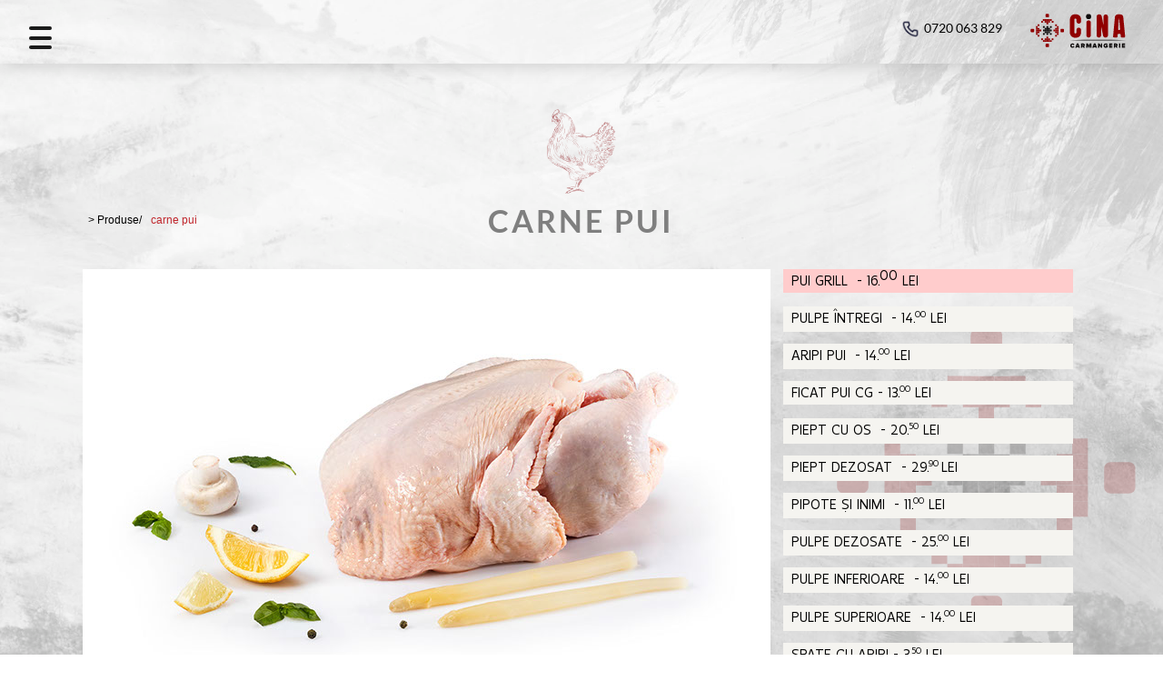

--- FILE ---
content_type: text/html
request_url: https://cinacarmangerie.ro/pui.html
body_size: 47577
content:
<!DOCTYPE html>
<html class="nojs html css_verticalspacer" lang="en-US">
 <head>

  <meta http-equiv="Content-type" content="text/html;charset=UTF-8"/>
  <meta name="description" content="Cina carmangerie producator si comerciant de carne de pui"/>
  <meta name="keywords" content="carne de pui, carne proapata, piept de pui, aripioare de pui, copanele"/>
  <meta name="generator" content="2018.1.1.386"/>
  <meta name="facebook-domain-verification" content="nk8jm9skr69oi0ew4bzm7d8givdzyy"/><!-- custom meta -->
  
  <script type="text/javascript">
   // Redirect to phone/tablet as necessary
(function(c,b,d){var a=function(){if(navigator.maxTouchPoints>1)return!0;if(window.matchMedia&&window.matchMedia("(-moz-touch-enabled)").matches)return!0;for(var a=["Webkit","Moz","O","ms","Khtml"],b=0,c=a.length;b<c;b++){var d=a[b]+"MaxTouchPoints";if(d in navigator&&navigator[d])return!0}try{return document.createEvent("TouchEvent"),!0}catch(f){}return!1}(),f=function(a){a+="=";for(var b=document.cookie.split(";"),c=0;c<b.length;c++){for(var d=b[c];d.charAt(0)==" ";)d=d.substring(1,d.length);if(d.indexOf(a)==
0)return d.substring(a.length,d.length)}return null};if(f("inbrowserediting")!="true"){var h,f=f("devicelock");f=="phone"&&d?h=d:f=="tablet"&&b&&(h=b);if(f!=c&&!h)if(window.matchMedia)window.matchMedia("(max-device-width: 415px)").matches&&d?h=d:window.matchMedia("(max-device-width: 960px)").matches&&b&&a&&(h=b);else{var c=Math.min(screen.width,screen.height)/(window.devicePixelRatio||1),f=window.screen.systemXDPI||0,g=window.screen.systemYDPI||0,f=f>0&&g>0?Math.min(screen.width/f,screen.height/g):
0;(c<=370||f!=0&&f<=3)&&d?h=d:c<=960&&b&&a&&(h=b)}if(h)b=document.location.search||"",d=document.location.hash||"",document.write('<style type="text/css">body {visibility:hidden}</style>'),document.location=h+b+d}})("desktop","","phone/pui.html");

// Update the 'nojs'/'js' class on the html node
document.documentElement.className = document.documentElement.className.replace(/\bnojs\b/g, 'js');

// Check that all required assets are uploaded and up-to-date
if(typeof Muse == "undefined") window.Muse = {}; window.Muse.assets = {"required":["museutils.js", "museconfig.js", "jquery.musepolyfill.bgsize.js", "webpro.js", "musewpslideshow.js", "jquery.museoverlay.js", "touchswipe.js", "jquery.musemenu.js", "jquery.watch.js", "require.js", "pui.css"], "outOfDate":[]};
</script>
  
  <link media="only screen and (max-width: 370px)" rel="alternate" href="http://www.cinacarmangerie.ro/phone/pui.html"/>
  <link rel="shortcut icon" href="images/a-master-pagini-favicon.ico?crc=177829528"/>
  <title>pui</title>
  <!-- CSS -->
  <link rel="stylesheet" type="text/css" href="css/site_global.css?crc=4166920000"/>
  <link rel="stylesheet" type="text/css" href="css/master_a-master-pagini.css?crc=161178378"/>
  <link rel="stylesheet" type="text/css" href="css/pui.css?crc=3857504695" id="pagesheet"/>
  <!-- JS includes -->
  <!--[if lt IE 9]>
  <script src="scripts/html5shiv.js?crc=4241844378" type="text/javascript"></script>
  <![endif]-->
    <!--custom head HTML-->
  <!-- Google tag (gtag.js) -->
<script async src="https://www.googletagmanager.com/gtag/js?id=G-51YXPWBLCE"></script>
<script>
  window.dataLayer = window.dataLayer || [];
  function gtag(){dataLayer.push(arguments);}
  gtag('js', new Date());

  gtag('config', 'G-51YXPWBLCE');
</script>
  <!--HTML Widget code-->
  

<style>


/* .st-content {
	overflow-y: scroll;
	background: #f3efe0;
}
*/
 .st-content,
 .st-content-inner {
	position: relative;
}

 .st-container {
	position: relative;
	overflow: hidden;
}

 .st-pusher {
	position: relative;
	left: 0;
	z-index: 99;
	height: 100%;
	-webkit-transition: -webkit-transform 0.5s;
	transition: transform 0.5s;
}

 .st-pusher::after {
	position: absolute;
	top: 0;
	right: 0;
	width: 0;
	height: 0;
	/*background: rgba(0,0,0,0.2);*/
	content: '';
	opacity: 0;
	-webkit-transition: opacity 0.5s, width 0.1s 0.5s, height 0.1s 0.5s;
	transition: opacity 0.5s, width 0.1s 0.5s, height 0.1s 0.5s;
}

 .st-menu-open .st-pusher::after {
	width: 100%;
	height: 100%;
	opacity: 1;
	-webkit-transition: opacity 0.5s;
	transition: opacity 0.5s;
}

 .st-menu {
	position: fixed;
	top: 0;
	left: 0;
	z-index: 100;
	visibility: hidden;
	width: 300px;
	height: 100%;
	background: #F5F4F0;
	-webkit-transition: all 0.5s;
	transition: all 0.5s;
}

 .st-menu::after {
	position: absolute;
	top: 0;
	right: 0;
	width: 100%;
	height: 100%;
	background: rgba(0,0,0,0.2);
	content: '';
	opacity: 1;
	-webkit-transition: opacity 0.5s;
	transition: opacity 0.5s;
}

 .st-menu-open .st-menu::after {
	width: 0;
	height: 0;
	opacity: 0;
	-webkit-transition: opacity 0.5s, width 0.1s 0.5s, height 0.1s 0.5s;
	transition: opacity 0.5s, width 0.1s 0.5s, height 0.1s 0.5s;
}

/* content style */

 .st-menu ul {
	margin: 0;
	padding: 0;
	list-style: none;
	text-align:center;
}

 .st-menu span.closeBtn{
 	
 	padding:10px 15px;
 	color:rgba(0,0,0,0.5);
 	font-weight:bold;
 	float:right;
 	cursor:pointer;
 	font-size: 25px;
 	font-family: trebuchet;
 }
 .st-menu span.closeBtn:hover{
 	color:rgba(255,255,255,0.5);
 }
 .st-menu h2 {
	margin: 0;
	padding: 1em;
	color: #000000;
	text-shadow: 0 0 1px rgba(0,0,0,0.1);
	font-weight: 300;
	font-size: 30px;
	font-family:'Arial';
}

 .st-menu ul li a {
	display: block;
	padding: 15px;
	outline: none;
	box-shadow: inset 0 -1px rgba(0,0,0,0.2);
	color: #000000;
	text-shadow: 0 0 1px rgba(255,255,255,0.1);
	letter-spacing: 1px;
	font-weight: 400;
	font-size:15px;
	-webkit-transition: background 0.3s, box-shadow 0.3s;
	transition: background 0.3s, box-shadow 0.3s;
	text-decoration:none;
	font-family:"Montserrat";
}

 .st-menu ul li:first-child a {
	box-shadow: inset 0 -1px rgba(0,0,0,0.2), inset 0 1px rgba(0,0,0,0.2);
}

 .st-menu ul li a:hover {
	background: rgba(0,0,0,0.2);
	box-shadow: inset 0 -1px rgba(0,0,0,0);
	color: #000000;
}

/* Individual effects */

/* Effect 1: Slide in on top */
 .st-effect-1.st-menu {
	visibility: visible;
	-webkit-transform: translate3d(-100%, 0, 0);
	transform: translate3d(-100%, 0, 0);
}

 .st-effect-1.st-menu-open .st-effect-1.st-menu {
	visibility: visible;
	-webkit-transform: translate3d(0, 0, 0);
	transform: translate3d(0, 0, 0);
}

 .st-effect-1.st-menu::after {
	display: none;
}

/* Effect 2: Reveal */
 .st-effect-2.st-menu-open .st-pusher {
	-webkit-transform: translate3d(300px, 0, 0);
	transform: translate3d(300px, 0, 0);
}

 .st-effect-2.st-menu {
	z-index: 1;
}

 .st-effect-2.st-menu-open .st-effect-2.st-menu {
	visibility: visible;
	-webkit-transition: -webkit-transform 0.5s;
	transition: transform 0.5s;
}

 .st-effect-2.st-menu::after {
	display: none;
}

/* Effect 3: Push*/
 .st-effect-3.st-menu-open .st-pusher {
	-webkit-transform: translate3d(300px, 0, 0);
	transform: translate3d(300px, 0, 0);
}

 .st-effect-3.st-menu {
	-webkit-transform: translate3d(-100%, 0, 0);
	transform: translate3d(-100%, 0, 0);
}

 .st-effect-3.st-menu-open .st-effect-3.st-menu {
	visibility: visible;
	-webkit-transition: -webkit-transform 0.5s;
	transition: transform 0.5s;
}

 .st-effect-3.st-menu::after {
	display: none;
}

/* Effect 4: Slide along */
 .st-effect-4.st-menu-open .st-pusher {
	-webkit-transform: translate3d(300px, 0, 0);
	transform: translate3d(300px, 0, 0);
}

 .st-effect-4.st-menu {
	z-index: 1;
	-webkit-transform: translate3d(-50%, 0, 0);
	transform: translate3d(-50%, 0, 0);
}

 .st-effect-4.st-menu-open .st-effect-4.st-menu {
	visibility: visible;
	-webkit-transition: -webkit-transform 0.5s;
	transition: transform 0.5s;
	-webkit-transform: translate3d(0, 0, 0);
	transform: translate3d(0, 0, 0);
}

 .st-effect-4.st-menu::after {
	display: none;
}

/* Effect 5: Reverse slide out */
 .st-effect-5.st-menu-open .st-pusher {
	-webkit-transform: translate3d(300px, 0, 0);
	transform: translate3d(300px, 0, 0);
}

 .st-effect-5.st-menu {
	z-index: 1;
	-webkit-transform: translate3d(50%, 0, 0);
	transform: translate3d(50%, 0, 0);
}

 .st-effect-5.st-menu-open .st-effect-5.st-menu {
	visibility: visible;
	-webkit-transition: -webkit-transform 0.5s;
	transition: transform 0.5s;
	-webkit-transform: translate3d(0, 0, 0);
	transform: translate3d(0, 0, 0);
}

/* Effect 6: Rotate pusher */

 .st-effect-6.st-container {
	-webkit-perspective: 1500px;
	perspective: 1500px;
}

 .st-effect-6 .st-pusher {
	-webkit-transform-origin: 0% 50%;
	transform-origin: 0% 50%;
	-webkit-transform-style: preserve-3d;
	transform-style: preserve-3d;
}

 .st-effect-6.st-menu-open .st-pusher {
	-webkit-transform: translate3d(300px, 0, 0) rotateY(-15deg);
	transform: translate3d(300px, 0, 0) rotateY(-15deg);
}

 .st-effect-6.st-menu {
	-webkit-transform: translate3d(-100%, 0, 0);
	transform: translate3d(-100%, 0, 0);
	-webkit-transform-origin: 100% 50%;
	transform-origin: 100% 50%;
	-webkit-transform-style: preserve-3d;
	transform-style: preserve-3d;
}

 .st-effect-6.st-menu-open .st-effect-6.st-menu {
	visibility: visible;
	-webkit-transition: -webkit-transform 0.5s;
	transition: transform 0.5s;
	-webkit-transform: translate3d(-100%, 0, 0) rotateY(15deg);
	transform: translate3d(-100%, 0, 0) rotateY(15deg);
}

 .st-effect-6.st-menu::after {
	display: none;
}

/* Effect 7: 3D rotate in */

 .st-effect-7.st-container {
	-webkit-perspective: 1500px;
	perspective: 1500px;
	-webkit-perspective-origin: 0% 50%;
	perspective-origin: 0% 50%;
}

 .st-effect-7 .st-pusher {
	-webkit-transform-style: preserve-3d;
	transform-style: preserve-3d;
}

 .st-effect-7.st-menu-open .st-pusher {
	-webkit-transform: translate3d(300px, 0, 0);
	transform: translate3d(300px, 0, 0);
}

 .st-effect-7.st-menu {
	-webkit-transform: translate3d(-100%, 0, 0) rotateY(-90deg);
	transform: translate3d(-100%, 0, 0) rotateY(-90deg);
	-webkit-transform-origin: 100% 50%;
	transform-origin: 100% 50%;
	-webkit-transform-style: preserve-3d;
	transform-style: preserve-3d;
}

 .st-effect-7.st-menu-open .st-effect-7.st-menu {
	visibility: visible;
	-webkit-transition: -webkit-transform 0.5s;
	transition: transform 0.5s;
	-webkit-transform: translate3d(-100%, 0, 0) rotateY(0deg);
	transform: translate3d(-100%, 0, 0) rotateY(0deg);
}

/* Effect 8: 3D rotate out */

 .st-effect-8.st-container {
	-webkit-perspective: 1500px;
	perspective: 1500px;
	-webkit-perspective-origin: 0% 50%;
	perspective-origin: 0% 50%;
}

 .st-effect-8 .st-pusher {
	-webkit-transform-style: preserve-3d;
	transform-style: preserve-3d;
}

 .st-effect-8.st-menu-open .st-pusher {
	-webkit-transform: translate3d(300px, 0, 0);
	transform: translate3d(300px, 0, 0);
}

 .st-effect-8.st-menu {
	-webkit-transform: translate3d(-100%, 0, 0) rotateY(90deg);
	transform: translate3d(-100%, 0, 0) rotateY(90deg);
	-webkit-transform-origin: 100% 50%;
	transform-origin: 100% 50%;
	-webkit-transform-style: preserve-3d;
	transform-style: preserve-3d;
}

 .st-effect-8.st-menu-open .st-effect-8.st-menu {
	visibility: visible;
	-webkit-transition: -webkit-transform 0.5s;
	transition: transform 0.5s;
	-webkit-transform: translate3d(-100%, 0, 0) rotateY(0deg);
	transform: translate3d(-100%, 0, 0) rotateY(0deg);
}

 .st-effect-8.st-menu::after {
	display: none;
}

/* Effect 9: Scale down pusher */

 .st-effect-9.st-container {
	-webkit-perspective: 1500px;
	perspective: 1500px;
}

 .st-effect-9 .st-pusher {
	-webkit-transform-style: preserve-3d;
	transform-style: preserve-3d;
}

 .st-effect-9.st-menu-open .st-pusher {
	-webkit-transform: translate3d(0, 0, -300px);
	transform: translate3d(0, 0, -300px);
}

 .st-effect-9.st-menu {
	opacity: 1;
	-webkit-transform: translate3d(-100%, 0, 0);
	transform: translate3d(-100%, 0, 0);
}

 .st-effect-9.st-menu-open .st-effect-9.st-menu {
	visibility: visible;
	-webkit-transition: -webkit-transform 0.5s;
	transition: transform 0.5s;
	-webkit-transform: translate3d(0, 0, 0);
	transform: translate3d(0, 0, 0);
}

 .st-effect-9.st-menu::after {
	display: none;
}

/* Effect 10: Scale up */

 .st-effect-10.st-container {
	-webkit-perspective: 1500px;
	perspective: 1500px;
	-webkit-perspective-origin: 0% 50%;
	perspective-origin: 0% 50%;
}

 .st-effect-10.st-menu-open .st-pusher {
	-webkit-transform: translate3d(300px, 0, 0);
	transform: translate3d(300px, 0, 0);
}

 .st-effect-10.st-menu {
	z-index: 1;
	opacity: 1;
	-webkit-transform: translate3d(0, 0, -300px);
	transform: translate3d(0, 0, -300px);
}

 .st-effect-10.st-menu-open .st-effect-10.st-menu {
	visibility: visible;
	-webkit-transition: -webkit-transform 0.5s;
	transition: transform 0.5s;
	-webkit-transform: translate3d(0, 0, 0);
	transform: translate3d(0, 0, 0);
}

/* Effect 11: Scale and rotate pusher */

 .st-effect-11.st-container {
	-webkit-perspective: 1500px;
	perspective: 1500px;
}

 .st-effect-11 .st-pusher {
	-webkit-transform-style: preserve-3d;
	transform-style: preserve-3d;
}

 .st-effect-11.st-menu-open .st-pusher {
	-webkit-transform: translate3d(100px, 0, -600px) rotateY(-20deg);
	transform: translate3d(100px, 0, -600px) rotateY(-20deg);
}

 .st-effect-11.st-menu {
	opacity: 1;
	-webkit-transform: translate3d(-100%, 0, 0);
	transform: translate3d(-100%, 0, 0);
}

 .st-effect-11.st-menu-open .st-effect-11.st-menu {
	visibility: visible;
	-webkit-transition: -webkit-transform 0.5s;
	transition: transform 0.5s;
	-webkit-transform: translate3d(0, 0, 0);
	transform: translate3d(0, 0, 0);
}

 .st-effect-11.st-menu::after {
	display: none;
}

/* Effect 12: Open door */

 .st-effect-12.st-container {
	-webkit-perspective: 1500px;
	perspective: 1500px;
}

 .st-effect-12 .st-pusher {
	-webkit-transform-origin: 100% 50%;
	transform-origin: 100% 50%;
	-webkit-transform-style: preserve-3d;
	transform-style: preserve-3d;
}

 .st-effect-12.st-menu-open .st-pusher {
	-webkit-transform: rotateY(-10deg);
	transform: rotateY(-10deg);
}

 .st-effect-12.st-menu {
	opacity: 1;
	-webkit-transform: translate3d(-100%, 0, 0);
	transform: translate3d(-100%, 0, 0);
}

 .st-effect-12.st-menu-open .st-effect-12.st-menu {
	visibility: visible;
	-webkit-transition: -webkit-transform 0.5s;
	transition: transform 0.5s;
	-webkit-transform: translate3d(0, 0, 0);
	transform: translate3d(0, 0, 0);
}

 .st-effect-12.st-menu::after {
	display: none;
}

/* Effect 13: Fall down */

 .st-effect-13.st-container {
	-webkit-perspective: 1500px;
	perspective: 1500px;
	-webkit-perspective-origin: 0% 50%;
	perspective-origin: 0% 50%;
}

 .st-effect-13.st-menu-open .st-pusher {
	-webkit-transform: translate3d(300px, 0, 0);
	transform: translate3d(300px, 0, 0);
}

 .st-effect-13.st-menu {
	z-index: 1;
	opacity: 1;
	-webkit-transform: translate3d(0, -100%, 0);
	transform: translate3d(0, -100%, 0);
}

 .st-effect-13.st-menu-open .st-effect-13.st-menu {
	visibility: visible;
	-webkit-transition-timing-function: ease-in-out;
	transition-timing-function: ease-in-out;
	-webkit-transition-property: -webkit-transform;
	transition-property: transform;
	-webkit-transform: translate3d(0, 0, 0);
	transform: translate3d(0, 0, 0);
	-webkit-transition-speed: 0.2s;
	transition-speed: 0.2s;
}

/* Effect 14: Delayed 3D rotate */

 .st-effect-14.st-container {
	-webkit-perspective: 1500px;
	perspective: 1500px;
	-webkit-perspective-origin: 0% 50%;
	perspective-origin: 0% 50%;
}

 .st-effect-14 .st-pusher {
	-webkit-transform-style: preserve-3d;
	transform-style: preserve-3d;
}

 .st-effect-14.st-menu-open .st-pusher {
	-webkit-transform: translate3d(300px, 0, 0);
	transform: translate3d(300px, 0, 0);
}

 .st-effect-14.st-menu {
	-webkit-transform: translate3d(-100%, 0, 0) rotateY(90deg);
	transform: translate3d(-100%, 0, 0) rotateY(90deg);
	-webkit-transform-origin: 0% 50%;
	transform-origin: 0% 50%;
	-webkit-transform-style: preserve-3d;
	transform-style: preserve-3d;
}

 .st-effect-14.st-menu-open .st-effect-14.st-menu {
	visibility: visible;
	-webkit-transition-delay: 0.1s;
	transition-delay: 0.1s;
	-webkit-transition-timing-function: ease-in-out;
	transition-timing-function: ease-in-out;
	-webkit-transition-property: -webkit-transform;
	transition-property: transform;
	-webkit-transform: translate3d(-100%, 0, 0) rotateY(0deg);
	transform: translate3d(-100%, 0, 0) rotateY(0deg);
}

/* Fallback example for browsers that don't support 3D transforms (and no JS fallback) */
/* .no-csstransforms3d .st-pusher,
 .no-js .st-pusher {
	padding-left: 300px;
}*/



/* Clearfix hack by Nicolas Gallagher: http://nicolasgallagher.com/micro-clearfix-hack/ */
 .clearfix:before,
 .clearfix:after {
	display: table;
	content: " ";
}

 .clearfix:after {
	clear: both;
}


 .main {
	max-width: 69em;
	margin: 0 auto;
}

 .column {
	float: left;
	width: 100px;
	/*padding: 0 2em;
	min-height: 300px;
	position: relative;
	text-align: right;*/
}

 .column:nth-child(2) {
	box-shadow: -1px 0 0 rgba(0,0,0,0.1);
	text-align: left;
}

 
.column button {
	border: none;
	padding: 5px 10px;
	background: #388A5A;
	color: #FFFFFF;
	font-family: Arial;
	font-size: 20px;
	letter-spacing: 1px;
	text-transform: uppercase;
	cursor: pointer;
	display: inline-block;
	margin: 3px 2px;
	border-radius: 2px;
}

.column button:hover {
	background: #2C774B;
	color: #FFFFFF;
}

.st-menu .logo img{ 

	margin:5px 0 0 0;
	width:205px;
	height:88px;
 }
.st-menu .logo{
	clear:both;
}

.navigation {
	cursor: pointer;
}

</style>
<script>
	var navMenu,btn_text,menu_header;
	var menu="";
	var in_arr=["3","6","7","8","14"];
	
</script>




<script>
			
	function push_element(){
		
		if (!navMenu) navMenu = [];
		var originalCount = navMenu.length;
				
		navMenu.push({label: "HOME", url: "index.html", target: "_self"});
		navMenu.push({label: "DESPRE NOI", url: "despre_noi.html", target: "_self"});
		navMenu.push({label: "PRODUSE", url: "produse.html", target: "_self"});
		navMenu.push({label: "MAGAZINE", url: "magazine.html", target: "_self"});
		navMenu.push({label: "BISTRO", url: "bistro.html", target: "_self"});
		navMenu.push({label: "CONTACT", url: "contact.html", target: "_self"});
		navMenu.push({label: "Contact", url: "contact.html", target: "_self"});
		navMenu.push({label: "Label 8", url: "http://", target: "_self"});
		navMenu = navMenu.splice(0,originalCount+6);
		
		return navMenu;
	}
	
			
	</script>



  <!--/*

*/
-->
 </head>
 <body class="museBGSize">

  <div class="clearfix" id="page"><!-- group -->
   <div class="clearfix grpelem" id="pu54422"><!-- column -->
    <div class="size_fixed colelem" id="u54422"><!-- custom html -->
     

	
  

    </div>
    <div class="size_fixed colelem" id="u54423"><!-- custom html -->
     

	
  

    </div>
   </div>
   <div class="clearfix grpelem" id="pu36801"><!-- group -->
    <div class="browser_width" id="u36801-bw">
     <div id="u36801"><!-- simple frame --></div>
    </div>
    <div class="Button navigation transition clearfix" id="buttonu37985"><!-- container box -->
     <div class="clearfix grpelem" id="u37986"><!-- column -->
      <div class="clearfix colelem" id="u37987"><!-- group -->
       <div class="grpelem" id="u37988"><!-- simple frame --></div>
      </div>
      <div class="clearfix colelem" id="u37989"><!-- group -->
       <div class="grpelem" id="u37990"><!-- simple frame --></div>
      </div>
      <div class="clearfix colelem" id="u37991"><!-- group -->
       <div class="grpelem" id="u37992"><!-- simple frame --></div>
      </div>
     </div>
    </div>
   </div>
   <div class="clearfix grpelem" id="pu101422"><!-- column -->
    <!-- m_editable region-id="editable-static-tag-U101422-BP_infinity" template="pui.html" data-type="image" -->
    <div class="clip_frame colelem" id="u101422" data-muse-uid="U101422" data-muse-type="img_frame"><!-- image -->
     <img class="block" id="u101422_img" src="images/pui.png?crc=3957670655" alt="Cina carmangerie cluj carne proaspata de pui " title="Cina carmangerie - carne pui" width="76" height="93" data-muse-src="images/pui.png?crc=3957670655"/>
    </div>
    <!-- /m_editable -->
    <div class="clearfix colelem" id="pu101373-4"><!-- group -->
     <!-- m_editable region-id="editable-static-tag-U101373-BP_infinity" template="pui.html" data-type="html" data-ice-options="disableImageResize,link,clickable" data-ice-editable="link" -->
     <a class="nonblock nontext clearfix grpelem" id="u101373-4" href="produse.html" data-href="page:U99027" data-muse-uid="U101373" data-muse-type="txt_frame"><!-- content --><p>&gt; Produse/</p></a>
     <!-- /m_editable -->
     <!-- m_editable region-id="editable-static-tag-U101371-BP_infinity" template="pui.html" data-type="html" data-ice-options="disableImageResize,link,clickable" data-ice-editable="link" -->
     <a class="nonblock nontext MuseLinkActive clearfix grpelem" id="u101371-4" href="pui.html" data-href="page:U101429" data-muse-uid="U101371" data-muse-type="txt_frame"><!-- content --><p>carne pui</p></a>
     <!-- /m_editable -->
     <!-- m_editable region-id="editable-static-tag-U101421-BP_infinity" template="pui.html" data-type="html" data-ice-options="disableImageResize,link" -->
     <div class="clearfix grpelem" id="u101421-4" data-muse-uid="U101421" data-muse-type="txt_frame"><!-- content -->
      <h1>CARNE PUI</h1>
     </div>
     <!-- /m_editable -->
    </div>
    <div class="PamphletWidget clearfix colelem" id="pamphletu101374"><!-- none box -->
     <div class="ThumbGroup clearfix grpelem" id="u101390"><!-- none box -->
      <div class="popup_anchor" id="u101393popup">
       <div class="Thumb popup_element clearfix" id="u101393"><!-- group -->
        <!-- m_editable region-id="editable-static-tag-U101394-BP_infinity" template="pui.html" data-type="html" data-ice-options="disableImageResize,link,clickable" -->
        <div class="clearfix grpelem" id="u101394-6" data-muse-uid="U101394" data-muse-type="txt_frame"><!-- content -->
         <p>PUI GRILL&nbsp; - 16.<span class="superscript">00</span> LEI</p>
        </div>
        <!-- /m_editable -->
       </div>
      </div>
      <div class="popup_anchor" id="u101391popup">
       <div class="Thumb popup_element clearfix" id="u101391"><!-- group -->
        <!-- m_editable region-id="editable-static-tag-U101392-BP_infinity" template="pui.html" data-type="html" data-ice-options="disableImageResize,link,clickable" -->
        <div class="clearfix grpelem" id="u101392-6" data-muse-uid="U101392" data-muse-type="txt_frame"><!-- content -->
         <p>PULPE ÎNTREGI&nbsp; - 14.<span class="superscript">00</span> LEI</p>
        </div>
        <!-- /m_editable -->
       </div>
      </div>
      <div class="popup_anchor" id="u101397popup">
       <div class="Thumb popup_element clearfix" id="u101397"><!-- group -->
        <!-- m_editable region-id="editable-static-tag-U101398-BP_infinity" template="pui.html" data-type="html" data-ice-options="disableImageResize,link,clickable" -->
        <div class="clearfix grpelem" id="u101398-6" data-muse-uid="U101398" data-muse-type="txt_frame"><!-- content -->
         <p>ARIPI PUI&nbsp; - 14.<span class="superscript">00</span> LEI</p>
        </div>
        <!-- /m_editable -->
       </div>
      </div>
      <div class="popup_anchor" id="u101395popup">
       <div class="Thumb popup_element clearfix" id="u101395"><!-- group -->
        <!-- m_editable region-id="editable-static-tag-U101396-BP_infinity" template="pui.html" data-type="html" data-ice-options="disableImageResize,link,clickable" -->
        <div class="clearfix grpelem" id="u101396-6" data-muse-uid="U101396" data-muse-type="txt_frame"><!-- content -->
         <p>FICAT PUI CG - 13.<span class="superscript">00</span> LEI</p>
        </div>
        <!-- /m_editable -->
       </div>
      </div>
      <div class="popup_anchor" id="u101407popup">
       <div class="Thumb popup_element clearfix" id="u101407"><!-- group -->
        <!-- m_editable region-id="editable-static-tag-U101408-BP_infinity" template="pui.html" data-type="html" data-ice-options="disableImageResize,link,clickable" -->
        <div class="clearfix grpelem" id="u101408-6" data-muse-uid="U101408" data-muse-type="txt_frame"><!-- content -->
         <p>PIEPT CU OS&nbsp; - 20.<span class="superscript">50</span> LEI</p>
        </div>
        <!-- /m_editable -->
       </div>
      </div>
      <div class="popup_anchor" id="u101399popup">
       <div class="Thumb popup_element clearfix" id="u101399"><!-- group -->
        <!-- m_editable region-id="editable-static-tag-U101400-BP_infinity" template="pui.html" data-type="html" data-ice-options="disableImageResize,link,clickable" -->
        <div class="clearfix grpelem" id="u101400-6" data-muse-uid="U101400" data-muse-type="txt_frame"><!-- content -->
         <p>PIEPT DEZOSAT&nbsp; - 29.<span class="superscript">90 </span>LEI</p>
        </div>
        <!-- /m_editable -->
       </div>
      </div>
      <div class="popup_anchor" id="u101411popup">
       <div class="Thumb popup_element clearfix" id="u101411"><!-- group -->
        <!-- m_editable region-id="editable-static-tag-U101412-BP_infinity" template="pui.html" data-type="html" data-ice-options="disableImageResize,link,clickable" -->
        <div class="clearfix grpelem" id="u101412-6" data-muse-uid="U101412" data-muse-type="txt_frame"><!-- content -->
         <p>PIPOTE ȘI INIMI&nbsp; - 11.<span class="superscript">00</span> LEI</p>
        </div>
        <!-- /m_editable -->
       </div>
      </div>
      <div class="popup_anchor" id="u101403popup">
       <div class="Thumb popup_element clearfix" id="u101403"><!-- group -->
        <!-- m_editable region-id="editable-static-tag-U101404-BP_infinity" template="pui.html" data-type="html" data-ice-options="disableImageResize,link,clickable" -->
        <div class="clearfix grpelem" id="u101404-6" data-muse-uid="U101404" data-muse-type="txt_frame"><!-- content -->
         <p>PULPE DEZOSATE&nbsp; - 25.<span class="superscript">00</span> LEI</p>
        </div>
        <!-- /m_editable -->
       </div>
      </div>
      <div class="popup_anchor" id="u101401popup">
       <div class="Thumb popup_element clearfix" id="u101401"><!-- group -->
        <!-- m_editable region-id="editable-static-tag-U101402-BP_infinity" template="pui.html" data-type="html" data-ice-options="disableImageResize,link,clickable" -->
        <div class="clearfix grpelem" id="u101402-6" data-muse-uid="U101402" data-muse-type="txt_frame"><!-- content -->
         <p>PULPE INFERIOARE&nbsp; - 14.<span class="superscript">00</span> LEI</p>
        </div>
        <!-- /m_editable -->
       </div>
      </div>
      <div class="popup_anchor" id="u101409popup">
       <div class="Thumb popup_element clearfix" id="u101409"><!-- group -->
        <!-- m_editable region-id="editable-static-tag-U101410-BP_infinity" template="pui.html" data-type="html" data-ice-options="disableImageResize,link,clickable" -->
        <div class="clearfix grpelem" id="u101410-6" data-muse-uid="U101410" data-muse-type="txt_frame"><!-- content -->
         <p>PULPE SUPERIOARE&nbsp; - 14.<span class="superscript">00</span> LEI</p>
        </div>
        <!-- /m_editable -->
       </div>
      </div>
      <div class="popup_anchor" id="u101405popup">
       <div class="Thumb popup_element clearfix" id="u101405"><!-- group -->
        <!-- m_editable region-id="editable-static-tag-U101406-BP_infinity" template="pui.html" data-type="html" data-ice-options="disableImageResize,link,clickable" -->
        <div class="clearfix grpelem" id="u101406-6" data-muse-uid="U101406" data-muse-type="txt_frame"><!-- content -->
         <p>SPATE CU ARIPI - 3.<span class="superscript">50</span> LEI</p>
        </div>
        <!-- /m_editable -->
       </div>
      </div>
      <div class="popup_anchor" id="u101413popup">
       <div class="Thumb popup_element clearfix" id="u101413"><!-- group -->
        <!-- m_editable region-id="editable-static-tag-U101414-BP_infinity" template="pui.html" data-type="html" data-ice-options="disableImageResize,link,clickable" -->
        <div class="clearfix grpelem" id="u101414-6" data-muse-uid="U101414" data-muse-type="txt_frame"><!-- content -->
         <p>TACÂM PUI - 2.<span class="superscript">50</span> LEI</p>
        </div>
        <!-- /m_editable -->
       </div>
      </div>
     </div>
     <div class="popup_anchor" id="u101377popup">
      <div class="ContainerGroup clearfix" id="u101377"><!-- stack box -->
       <div class="Container museBGSize grpelem" id="u101386"><!-- simple frame --></div>
       <div class="Container invi museBGSize grpelem" id="u101382"><!-- simple frame --></div>
       <div class="Container invi museBGSize grpelem" id="u101387"><!-- simple frame --></div>
       <div class="Container invi museBGSize grpelem" id="u101389"><!-- simple frame --></div>
       <div class="Container invi museBGSize grpelem" id="u101379"><!-- simple frame --></div>
       <div class="Container invi museBGSize grpelem" id="u101383"><!-- simple frame --></div>
       <div class="Container invi museBGSize grpelem" id="u101384"><!-- simple frame --></div>
       <div class="Container invi museBGSize grpelem" id="u101385"><!-- simple frame --></div>
       <div class="Container invi museBGSize grpelem" id="u101380"><!-- simple frame --></div>
       <div class="Container invi museBGSize grpelem" id="u101388"><!-- simple frame --></div>
       <div class="Container invi museBGSize grpelem" id="u101381"><!-- simple frame --></div>
       <div class="Container invi grpelem" id="u101378"><!-- simple frame --></div>
      </div>
     </div>
    </div>
    <!-- m_editable region-id="editable-static-tag-U101372-BP_infinity" template="pui.html" data-type="html" data-ice-options="disableImageResize,link,txtStyleTarget" -->
    <div class="clearfix colelem" id="u101372-4" data-muse-uid="U101372" data-muse-type="txt_frame" data-IBE-flags="txtStyleSrc"><!-- content -->
     <p>*preturile sunt calculate - Lei/Kg</p>
    </div>
    <!-- /m_editable -->
    <!-- m_editable region-id="editable-static-tag-U101424-BP_infinity" template="pui.html" data-type="html" data-ice-options="disableImageResize,link,txtStyleTarget" -->
    <div class="clearfix colelem" id="u101424-4" data-muse-uid="U101424" data-muse-type="txt_frame" data-IBE-flags="txtStyleSrc"><!-- content -->
     <p>*Pentru comercianți prețurile se negociază în funcție de cantitate</p>
    </div>
    <!-- /m_editable -->
   </div>
   <div class="clearfix grpelem" id="pu57153"><!-- group -->
    <div id="u57153"><!-- custom html -->
     <!-- Meta Pixel Code -->
<script>
  !function(f,b,e,v,n,t,s)
  {if(f.fbq)return;n=f.fbq=function(){n.callMethod?
  n.callMethod.apply(n,arguments):n.queue.push(arguments)};
  if(!f._fbq)f._fbq=n;n.push=n;n.loaded=!0;n.version='2.0';
  n.queue=[];t=b.createElement(e);t.async=!0;
  t.src=v;s=b.getElementsByTagName(e)[0];
  s.parentNode.insertBefore(t,s)}(window, document,'script',
  'https://connect.facebook.net/en_US/fbevents.js');
  fbq('init', '1159558421453591');
  fbq('track', 'PageView');
</script>
<noscript><img height="1" width="1" style="display:none"
  src="https://www.facebook.com/tr?id=1159558421453591&ev=PageView&noscript=1"
/></noscript>
<!-- End Meta Pixel Code -->


    </div>
    <div class="clip_frame" id="u101419"><!-- svg -->
     <img class="svg" id="u101420" src="images/element-05.svg?crc=3943969388" width="389" height="389" alt="" data-mu-svgfallback="images/element-05_poster_.png?crc=4021228121"/>
    </div>
    <a class="nonblock nontext clip_frame" id="u36413" href="index.html" data-href="page:U74"><!-- svg --><img class="svg" id="u36414" src="images/logo_cina-04.svg?crc=4218191474" width="123" height="62" alt="Logo traditional Cina carmangerie Cluj acasa" title="Logo Cina Cluj" data-mu-svgfallback="images/logo_cina-04_poster_.png?crc=4161190338"/></a>
    <div class="clearfix" id="u57039"><!-- group -->
     <a class="nonblock nontext clip_frame" id="u38567" href="tel:0720%20063%20829"><!-- image --><img class="block" id="u38567_img" src="images/58-call-phone-outline.gif?crc=4026261967" alt="" width="22" height="22"/></a>
     <a class="nonblock nontext clearfix" id="u38633-4" href="tel:0720%20063%20829"><!-- content --><p>0720 063 829</p></a>
    </div>
   </div>
   <div class="verticalspacer" data-offset-top="887" data-content-above-spacer="1028" data-content-below-spacer="0"></div>
   <div class="browser_width grpelem" id="u36319-bw">
    <div id="u36319"><!-- group -->
     <div class="clearfix" id="u36319_align_to_page">
      <nav class="MenuBar clearfix grpelem" id="menuu36320"><!-- horizontal box -->
       <div class="MenuItemContainer clearfix grpelem" id="u36328"><!-- vertical box -->
        <a class="nonblock nontext MenuItem MenuItemWithSubMenu clearfix colelem" id="u36329" href="index.html" data-href="page:U74"><!-- horizontal box --><div class="MenuItemLabel NoWrap clearfix grpelem" id="u36331-4"><!-- content --><p>Home</p></div></a>
       </div>
       <div class="MenuItemContainer clearfix grpelem" id="u103649"><!-- vertical box -->
        <a class="nonblock nontext MenuItem MenuItemWithSubMenu clearfix colelem" id="u103650" href="despre_noi.html" data-href="page:U103592"><!-- horizontal box --><div class="MenuItemLabel NoWrap clearfix grpelem" id="u103652-4"><!-- content --><p>Despre_noi</p></div></a>
       </div>
       <div class="MenuItemContainer clearfix grpelem" id="u99266"><!-- vertical box -->
        <a class="nonblock nontext MenuItem MenuItemWithSubMenu clearfix colelem" id="u99269" href="produse.html" data-href="page:U99027"><!-- horizontal box --><div class="MenuItemLabel NoWrap clearfix grpelem" id="u99271-4"><!-- content --><p>Produse</p></div></a>
       </div>
       <div class="MenuItemContainer clearfix grpelem" id="u102449"><!-- vertical box -->
        <a class="nonblock nontext MenuItem MenuItemWithSubMenu clearfix colelem" id="u102452" href="magazine.html" data-href="page:U102391"><!-- horizontal box --><div class="MenuItemLabel NoWrap clearfix grpelem" id="u102453-4"><!-- content --><p>Magazine</p></div></a>
       </div>
       <div class="MenuItemContainer clearfix grpelem" id="u102995"><!-- vertical box -->
        <a class="nonblock nontext MenuItem MenuItemWithSubMenu clearfix colelem" id="u102998" href="bistro.html" data-href="page:U102938"><!-- horizontal box --><div class="MenuItemLabel NoWrap clearfix grpelem" id="u103000-4"><!-- content --><p>Bistro</p></div></a>
       </div>
       <div class="MenuItemContainer clearfix grpelem" id="u104729"><!-- vertical box -->
        <a class="nonblock nontext MenuItem MenuItemWithSubMenu clearfix colelem" id="u104732" href="contact.html" data-href="page:U104672"><!-- horizontal box --><div class="MenuItemLabel NoWrap clearfix grpelem" id="u104734-4"><!-- content --><p>Contact</p></div></a>
       </div>
       <div class="MenuItemContainer clearfix grpelem" id="u104205"><!-- vertical box -->
        <a class="nonblock nontext MenuItem MenuItemWithSubMenu clearfix colelem" id="u104206" href="gdpr.html" data-href="page:U104148"><!-- horizontal box --><div class="MenuItemLabel NoWrap clearfix grpelem" id="u104209-4"><!-- content --><p>GDPR</p></div></a>
       </div>
      </nav>
     </div>
    </div>
   </div>
  </div>
  <!-- JS includes -->
  <script type="text/javascript">
   if (document.location.protocol != 'https:') document.write('\x3Cscript src="http://musecdn2.businesscatalyst.com/scripts/4.0/jquery-1.8.3.min.js" type="text/javascript">\x3C/script>');
</script>
  <script type="text/javascript">
   window.jQuery || document.write('\x3Cscript src="scripts/jquery-1.8.3.min.js?crc=209076791" type="text/javascript">\x3C/script>');
</script>
  <!-- Other scripts -->
  <script type="text/javascript">
   // Decide whether to suppress missing file error or not based on preference setting
var suppressMissingFileError = false
</script>
  <script type="text/javascript">
   window.Muse.assets.check=function(c){if(!window.Muse.assets.checked){window.Muse.assets.checked=!0;var b={},d=function(a,b){if(window.getComputedStyle){var c=window.getComputedStyle(a,null);return c&&c.getPropertyValue(b)||c&&c[b]||""}if(document.documentElement.currentStyle)return(c=a.currentStyle)&&c[b]||a.style&&a.style[b]||"";return""},a=function(a){if(a.match(/^rgb/))return a=a.replace(/\s+/g,"").match(/([\d\,]+)/gi)[0].split(","),(parseInt(a[0])<<16)+(parseInt(a[1])<<8)+parseInt(a[2]);if(a.match(/^\#/))return parseInt(a.substr(1),
16);return 0},f=function(f){for(var g=document.getElementsByTagName("link"),j=0;j<g.length;j++)if("text/css"==g[j].type){var l=(g[j].href||"").match(/\/?css\/([\w\-]+\.css)\?crc=(\d+)/);if(!l||!l[1]||!l[2])break;b[l[1]]=l[2]}g=document.createElement("div");g.className="version";g.style.cssText="display:none; width:1px; height:1px;";document.getElementsByTagName("body")[0].appendChild(g);for(j=0;j<Muse.assets.required.length;){var l=Muse.assets.required[j],k=l.match(/([\w\-\.]+)\.(\w+)$/),i=k&&k[1]?
k[1]:null,k=k&&k[2]?k[2]:null;switch(k.toLowerCase()){case "css":i=i.replace(/\W/gi,"_").replace(/^([^a-z])/gi,"_$1");g.className+=" "+i;i=a(d(g,"color"));k=a(d(g,"backgroundColor"));i!=0||k!=0?(Muse.assets.required.splice(j,1),"undefined"!=typeof b[l]&&(i!=b[l]>>>24||k!=(b[l]&16777215))&&Muse.assets.outOfDate.push(l)):j++;g.className="version";break;case "js":j++;break;default:throw Error("Unsupported file type: "+k);}}c?c().jquery!="1.8.3"&&Muse.assets.outOfDate.push("jquery-1.8.3.min.js"):Muse.assets.required.push("jquery-1.8.3.min.js");
g.parentNode.removeChild(g);if(Muse.assets.outOfDate.length||Muse.assets.required.length)g="Some files on the server may be missing or incorrect. Clear browser cache and try again. If the problem persists please contact website author.",f&&Muse.assets.outOfDate.length&&(g+="\nOut of date: "+Muse.assets.outOfDate.join(",")),f&&Muse.assets.required.length&&(g+="\nMissing: "+Muse.assets.required.join(",")),suppressMissingFileError?(g+="\nUse SuppressMissingFileError key in AppPrefs.xml to show missing file error pop up.",console.log(g)):alert(g)};location&&location.search&&location.search.match&&location.search.match(/muse_debug/gi)?
setTimeout(function(){f(!0)},5E3):f()}};
var muse_init=function(){require.config({baseUrl:""});require(["jquery","museutils","whatinput","jquery.musepolyfill.bgsize","webpro","musewpslideshow","jquery.museoverlay","touchswipe","jquery.musemenu","jquery.watch"],function(c){var $ = c;$(document).ready(function(){try{
window.Muse.assets.check($);/* body */
Muse.Utils.transformMarkupToFixBrowserProblemsPreInit();/* body */
Muse.Utils.prepHyperlinks(true);/* body */
Muse.Utils.resizeHeight('.browser_width');/* resize height */
Muse.Utils.requestAnimationFrame(function() { $('body').addClass('initialized'); });/* mark body as initialized */
Muse.Utils.makeButtonsVisibleAfterSettingMinWidth();/* body */
Muse.Utils.initWidget('#pamphletu101374', ['#bp_infinity'], function(elem) { return new WebPro.Widget.ContentSlideShow(elem, {contentLayout_runtime:'stack',event:'click',deactivationEvent:'',autoPlay:false,displayInterval:3000,transitionStyle:'fading',transitionDuration:500,hideAllContentsFirst:false,triggersOnTop:false,shuffle:false,enableSwipe:true,resumeAutoplay:true,resumeAutoplayInterval:3000,playOnce:false,autoActivate_runtime:false,isResponsive:false}); });/* #pamphletu101374 */
Muse.Utils.initWidget('.MenuBar', ['#bp_infinity'], function(elem) { return $(elem).museMenu(); });/* unifiedNavBar */
Muse.Utils.fullPage('#page');/* 100% height page */
Muse.Utils.showWidgetsWhenReady();/* body */
Muse.Utils.transformMarkupToFixBrowserProblems();/* body */
}catch(b){if(b&&"function"==typeof b.notify?b.notify():Muse.Assert.fail("Error calling selector function: "+b),false)throw b;}})})};

</script>
  <!-- RequireJS script -->
  <script src="scripts/require.js?crc=4177726516" type="text/javascript" async data-main="scripts/museconfig.js?crc=128606099" onload="if (requirejs) requirejs.onError = function(requireType, requireModule) { if (requireType && requireType.toString && requireType.toString().indexOf && 0 <= requireType.toString().indexOf('#scripterror')) window.Muse.assets.check(); }" onerror="window.Muse.assets.check();"></script>
  
  <!--HTML Widget code-->
  

<script type="text/javascript">
			
( function( ) {

	if (!navMenu) navMenu = [];
	
	navMenu=push_element();
	$(navMenu).each(function(){
						menu +='<li><a class="icon icon-data" target="'+this.target+'" href="'+this.url+'">'+this.label+'</a></li>';
						
					});
							
	if(3==1){
		btn_text="≡";
	}else if(3==2){
		btn_text="Menu";
	}else{
		btn_text="false";
	}
	
	if(false){
		menu_header="HOME";
	}else{
		menu_header="";
	}
	var img_logo=(true==false)?'':'assets/logo_cina_web.png';
	
	if(in_arr.indexOf("1")==-1){
		
		$( "body" ).prepend( '<div id="st-container" class="st-container"><nav class="st-menu st-effect-1" id="menu-1"><h2 class="icon icon-lab">'+menu_header+'</h2><ul></ul></nav><div class="st-pusher"><div class="st-content"><div class="st-content-inner"></div></div></div></div>' );
		$( ".st-content-inner" ).append($('#page'));
		$( "#u54422" ).append('<div class="main clearfix"><div id="st-trigger-effects" class="column"><button data-effect="st-effect-1">'+btn_text+'</button></div></div>');
		
	}else{
		
		$( "body" ).prepend( '<div id="st-container" class="st-container"><div class="st-pusher"><div class="st-content"><div class="st-content-inner"></div></div></div></div>' );
		$(".st-pusher").prepend('<nav class="st-menu st-effect-1" id="menu-1"><h2 class="icon icon-stack">'+menu_header+'</h2><ul></ul></nav>');
		$( ".st-content-inner" ).append($('#page'));
		$( "#u54422" ).append('<div class="main clearfix"><div id="st-trigger-effects" class="column"><button data-effect="st-effect-1">'+btn_text+'</button></div></div>');
		
	}
	$('.st-menu ul').append(menu);	
	if(img_logo!=""){
		$('.st-menu').prepend('<div class="logo" align="center"><img align="center"  src="'+img_logo+'"></div>');
	}
	$('.st-menu').prepend('<span class="closeBtn">&times;</span>');
	var title_color="#000000";
	title_color=colorcode(title_color);
	$('.st-menu h2').css("color","rgba("+title_color+",0.5)");
	
			
	$('.st-menu span.closeBtn').click(function(){
		$('.st-container').removeClass("st-menu-open");
	});
	
	if(btn_text=="false"){
		$('.column').css("display","none");
		$('.navigation').click(function(){
			$('.st-container').addClass("st-effect-1");
			$('.st-container').addClass("st-menu-open");
		});
	}
	
	function hexToR(h) {return parseInt((cutHex(h)).substring(0,2),16)}
	function hexToG(h) {return parseInt((cutHex(h)).substring(2,4),16)}
	function hexToB(h) {return parseInt((cutHex(h)).substring(4,6),16)}
	function cutHex(h) {return (h.charAt(0)=="#") ? h.substring(1,7):h}
	
	function colorcode(color){
		R = hexToR(color);
		G = hexToG(color);
		B = hexToB(color);
		
		var code = R+", "+G+", "+B;
		
		return code;
	}
	
	

'use strict';

// class helper functions from bonzo https://github.com/ded/bonzo

function classReg( className ) {
  return new RegExp("(^|\\s+)" + className + "(\\s+|$)");
}

// classList support for class management
// altho to be fair, the api sucks because it won't accept multiple classes at once
var hasClass, addClass, removeClass;

if ( 'classList' in document.documentElement ) {
  hasClass = function( elem, c ) {
    return elem.classList.contains( c );
  };
  addClass = function( elem, c ) {
    elem.classList.add( c );
  };
  removeClass = function( elem, c ) {
    elem.classList.remove( c );
  };
}
else {
  hasClass = function( elem, c ) {
    return classReg( c ).test( elem.className );
  };
  addClass = function( elem, c ) {
    if ( !hasClass( elem, c ) ) {
      elem.className = elem.className + ' ' + c;
    }
  };
  removeClass = function( elem, c ) {
    elem.className = elem.className.replace( classReg( c ), ' ' );
  };
}

function toggleClass( elem, c ) {
  var fn = hasClass( elem, c ) ? removeClass : addClass;
  fn( elem, c );
}

var classie = {
  // full names
  hasClass: hasClass,
  addClass: addClass,
  removeClass: removeClass,
  toggleClass: toggleClass,
  // short names
  has: hasClass,
  add: addClass,
  remove: removeClass,
  toggle: toggleClass
};

// transport
if ( typeof define === 'function' && define.amd ) {
  // AMD
  define( classie );
} else {
  // browser global
  window.classie = classie;
}

})( );


</script>			
		
		
		
<script type="text/javascript">


 var SidebarMenuEffects = (function() {

 	function hasParentClass( e, classname ) {
		if(e === document) return false;
		if( classie.has( e, classname ) ) {
			return true;
		}
		return e.parentNode && hasParentClass( e.parentNode, classname );
	}

	function mobilecheck() {
		var check = false;
		(function(a){if(/(android|ipad|playbook|silk|bb\d+|meego).+mobile|avantgo|bada\/|blackberry|blazer|compal|elaine|fennec|hiptop|iemobile|ip(hone|od)|iris|kindle|lge |maemo|midp|mmp|netfront|opera m(ob|in)i|palm( os)?|phone|p(ixi|re)\/|plucker|pocket|psp|series(4|6)0|symbian|treo|up\.(browser|link)|vodafone|wap|windows (ce|phone)|xda|xiino/i.test(a)||/1207|6310|6590|3gso|4thp|50[1-6]i|770s|802s|a wa|abac|ac(er|oo|s\-)|ai(ko|rn)|al(av|ca|co)|amoi|an(ex|ny|yw)|aptu|ar(ch|go)|as(te|us)|attw|au(di|\-m|r |s )|avan|be(ck|ll|nq)|bi(lb|rd)|bl(ac|az)|br(e|v)w|bumb|bw\-(n|u)|c55\/|capi|ccwa|cdm\-|cell|chtm|cldc|cmd\-|co(mp|nd)|craw|da(it|ll|ng)|dbte|dc\-s|devi|dica|dmob|do(c|p)o|ds(12|\-d)|el(49|ai)|em(l2|ul)|er(ic|k0)|esl8|ez([4-7]0|os|wa|ze)|fetc|fly(\-|_)|g1 u|g560|gene|gf\-5|g\-mo|go(\.w|od)|gr(ad|un)|haie|hcit|hd\-(m|p|t)|hei\-|hi(pt|ta)|hp( i|ip)|hs\-c|ht(c(\-| |_|a|g|p|s|t)|tp)|hu(aw|tc)|i\-(20|go|ma)|i230|iac( |\-|\/)|ibro|idea|ig01|ikom|im1k|inno|ipaq|iris|ja(t|v)a|jbro|jemu|jigs|kddi|keji|kgt( |\/)|klon|kpt |kwc\-|kyo(c|k)|le(no|xi)|lg( g|\/(k|l|u)|50|54|\-[a-w])|libw|lynx|m1\-w|m3ga|m50\/|ma(te|ui|xo)|mc(01|21|ca)|m\-cr|me(rc|ri)|mi(o8|oa|ts)|mmef|mo(01|02|bi|de|do|t(\-| |o|v)|zz)|mt(50|p1|v )|mwbp|mywa|n10[0-2]|n20[2-3]|n30(0|2)|n50(0|2|5)|n7(0(0|1)|10)|ne((c|m)\-|on|tf|wf|wg|wt)|nok(6|i)|nzph|o2im|op(ti|wv)|oran|owg1|p800|pan(a|d|t)|pdxg|pg(13|\-([1-8]|c))|phil|pire|pl(ay|uc)|pn\-2|po(ck|rt|se)|prox|psio|pt\-g|qa\-a|qc(07|12|21|32|60|\-[2-7]|i\-)|qtek|r380|r600|raks|rim9|ro(ve|zo)|s55\/|sa(ge|ma|mm|ms|ny|va)|sc(01|h\-|oo|p\-)|sdk\/|se(c(\-|0|1)|47|mc|nd|ri)|sgh\-|shar|sie(\-|m)|sk\-0|sl(45|id)|sm(al|ar|b3|it|t5)|so(ft|ny)|sp(01|h\-|v\-|v )|sy(01|mb)|t2(18|50)|t6(00|10|18)|ta(gt|lk)|tcl\-|tdg\-|tel(i|m)|tim\-|t\-mo|to(pl|sh)|ts(70|m\-|m3|m5)|tx\-9|up(\.b|g1|si)|utst|v400|v750|veri|vi(rg|te)|vk(40|5[0-3]|\-v)|vm40|voda|vulc|vx(52|53|60|61|70|80|81|83|85|98)|w3c(\-| )|webc|whit|wi(g |nc|nw)|wmlb|wonu|x700|yas\-|your|zeto|zte\-/i.test(a.substr(0,4)))check = true})(navigator.userAgent||navigator.vendor||window.opera);
		return check;
	}

	function init() {

		var container = document.getElementById( 'st-container' ),
			buttons = Array.prototype.slice.call( document.querySelectorAll( '#st-trigger-effects > button' ) ),
			// event type (if mobile use touch events)
			eventtype = mobilecheck() ? 'touchstart' : 'click',
			resetMenu = function() {
				classie.remove( container, 'st-menu-open' );
			},
			bodyClickFn = function(evt) {
				if( !hasParentClass( evt.target, 'st-menu' ) ) {
					resetMenu();
					document.removeEventListener( eventtype, bodyClickFn );
				}
			};

		buttons.forEach( function( el, i ) {
			var effect = el.getAttribute( 'data-effect' );

			el.addEventListener( eventtype, function( ev ) {
				ev.stopPropagation();
				ev.preventDefault();
				container.className = 'st-container'; // clear
				classie.add( container, effect );
				setTimeout( function() {
					classie.add( container, 'st-menu-open' );
				}, 25 );
				document.addEventListener( eventtype, bodyClickFn );
			});
		} );

	}

	init();

})();

</script>
		

	
		


	
	
		
   </body>
</html>


--- FILE ---
content_type: text/css
request_url: https://cinacarmangerie.ro/css/master_a-master-pagini.css?crc=161178378
body_size: 5839
content:
#u36801{box-shadow:0px 0px 21px rgba(0,0,0,0.2);opacity:1;-ms-filter:"progid:DXImageTransform.Microsoft.Alpha(Opacity=100)";filter:alpha(opacity=100);background:#C7B299 url("../images/gray-concrete-wall.jpg?crc=4257366505") no-repeat right top;background-size:cover;}#u54422,#u54423,#u57153{border-width:0px;border-color:transparent;background-color:transparent;font-family:'__Lato_5';font-weight:400;}#u36413{background-color:transparent;}#u36413:hover{opacity:0.53;-ms-filter:"progid:DXImageTransform.Microsoft.Alpha(Opacity=53)";filter:alpha(opacity=53);}#u36414{display:block;}#buttonu37985{-webkit-transition-duration:1s;-webkit-transition-delay:0s;-webkit-transition-timing-function:ease;transition-duration:1s;transition-delay:0s;transition-timing-function:ease;background-image:url("../images/blank.gif?crc=4208392903");border-width:0px;border-color:transparent;border-radius:0px;}#buttonu37985:hover{box-shadow:0px 8px 8px rgba(0,0,0,0.25);background-color:#F5F4F0;}#buttonu37985.ButtonSelected{box-shadow:none;background-color:transparent;}.navigation{border-width:2px;border-color:#7F7F7F;background-color:transparent;border-radius:8px;}#u37988,#u37990,#u37992{border-color:#000000;background-color:#1B1B1B;border-radius:10px;}#u38633-4{background-color:transparent;font-family:'__Lato_5';font-weight:400;}#u38633-4.MuseLinkActive p{font-family:'__Lato_5';font-weight:700;font-style:normal;}#u36319{box-shadow:0px 0px 21px rgba(0,0,0,0.5);opacity:1;-ms-filter:"progid:DXImageTransform.Microsoft.Alpha(Opacity=100)";filter:alpha(opacity=100);background:#C7B299 url("../images/gray-concrete-wall.jpg?crc=4257366505") no-repeat left top;background-size:cover;}#u37986,#u37987,#u37989,#u37991,#u57039,#menuu36320{border-width:0px;border-color:transparent;background-color:transparent;}#u38567,#u36328,#u36329{background-color:transparent;}#u36329:hover{background-color:transparent;}#u36331-4{border-width:0px;border-color:transparent;background-color:transparent;line-height:14px;font-size:12px;text-align:center;color:#000000;font-family:'__Lato_5';font-weight:400;}#u36329:hover #u36331-4 p{color:#C1272D;visibility:inherit;font-family:'__Lato_5';font-weight:700;font-style:normal;}#u36329:active #u36331-4 p{color:#C1272D;visibility:inherit;font-family:'__Lato_5';font-weight:700;font-style:normal;}#u36329.MuseMenuActive,#u103649,#u103650{background-color:transparent;}#u103650:hover{background-color:transparent;}#u103652-4{border-width:0px;border-color:transparent;background-color:transparent;line-height:14px;font-size:12px;text-align:center;color:#000000;font-family:'__Lato_5';font-weight:400;}#u103650:hover #u103652-4 p{color:#C1272D;visibility:inherit;font-family:'__Lato_5';font-weight:700;font-style:normal;}#u103650:active #u103652-4 p{color:#C1272D;visibility:inherit;font-family:'__Lato_5';font-weight:700;font-style:normal;}#u103650.MuseMenuActive,#u99266,#u99269{background-color:transparent;}#u99269:hover{background-color:transparent;}#u99271-4{border-width:0px;border-color:transparent;background-color:transparent;line-height:14px;font-size:12px;text-align:center;color:#000000;font-family:'__Lato_5';font-weight:400;}#u99269:hover #u99271-4 p{color:#C1272D;visibility:inherit;font-family:'__Lato_5';font-weight:700;font-style:normal;}#u99269:active #u99271-4 p{color:#C1272D;visibility:inherit;font-family:'__Lato_5';font-weight:700;font-style:normal;}#u99269.MuseMenuActive,#u102449,#u102452{background-color:transparent;}#u102452:hover{background-color:transparent;}#u102453-4{border-width:0px;border-color:transparent;background-color:transparent;line-height:14px;font-size:12px;text-align:center;color:#000000;font-family:'__Lato_5';font-weight:400;}#u102452:hover #u102453-4 p{color:#C1272D;visibility:inherit;font-family:'__Lato_5';font-weight:700;font-style:normal;}#u102452:active #u102453-4 p{color:#C1272D;visibility:inherit;font-family:'__Lato_5';font-weight:700;font-style:normal;}#u102452.MuseMenuActive,#u102995,#u102998{background-color:transparent;}#u102998:hover{background-color:transparent;}#u103000-4{border-width:0px;border-color:transparent;background-color:transparent;line-height:14px;font-size:12px;text-align:center;color:#000000;font-family:'__Lato_5';font-weight:400;}#u102998:hover #u103000-4 p{color:#C1272D;visibility:inherit;font-family:'__Lato_5';font-weight:700;font-style:normal;}#u102998:active #u103000-4 p{color:#C1272D;visibility:inherit;font-family:'__Lato_5';font-weight:700;font-style:normal;}#u102998.MuseMenuActive,#u104729,#u104732{background-color:transparent;}#u104732:hover{background-color:transparent;}#u104734-4{border-width:0px;border-color:transparent;background-color:transparent;line-height:14px;font-size:12px;text-align:center;color:#000000;font-family:'__Lato_5';font-weight:400;}#u104732:hover #u104734-4 p{color:#C1272D;visibility:inherit;font-family:'__Lato_5';font-weight:700;font-style:normal;}#u104732:active #u104734-4 p{color:#C1272D;visibility:inherit;font-family:'__Lato_5';font-weight:700;font-style:normal;}#u104732.MuseMenuActive,#u104205,#u104206{background-color:transparent;}#u104206:hover{background-color:transparent;}#u104206.MuseMenuActive{background-color:transparent;}#u104209-4{border-width:0px;border-color:transparent;background-color:transparent;line-height:14px;font-size:12px;text-align:center;color:#000000;font-family:'__Lato_5';font-weight:400;}#u104206:hover #u104209-4 p{color:#C1272D;visibility:inherit;font-family:'__Lato_5';font-weight:700;font-style:normal;}#u104206:active #u104209-4 p{color:#C1272D;visibility:inherit;font-family:'__Lato_5';font-weight:700;font-style:normal;}#u36329.MuseMenuActive #u36331-4 p,#u103650.MuseMenuActive #u103652-4 p,#u99269.MuseMenuActive #u99271-4 p,#u102452.MuseMenuActive #u102453-4 p,#u102998.MuseMenuActive #u103000-4 p,#u104732.MuseMenuActive #u104734-4 p,#u104206.MuseMenuActive #u104209-4 p{color:#C1272D;visibility:inherit;font-family:'__Regan Alt_5';font-weight:700;font-style:normal;}.MenuItem{cursor:pointer;}

--- FILE ---
content_type: text/css
request_url: https://cinacarmangerie.ro/css/pui.css?crc=3857504695
body_size: 26348
content:
/*

*/
.version.pui{color:#0000E5;background-color:#ECD9B7;}#muse_css_mq{background-color:#FFFFFF;}#page{z-index:1;width:960px;min-height:1029px;background-image:none;border-width:0px;border-color:#000000;background-color:transparent;margin-left:auto;margin-right:auto;}#pu54422{z-index:188;width:0.01px;margin-right:-10000px;margin-top:34px;margin-left:-271px;}#u54422{z-index:188;width:50px;min-height:50px;position:relative;}#u54423{z-index:189;width:50px;min-height:50px;margin-top:10px;position:relative;}#pu36801{z-index:127;width:0.01px;height:0px;padding-bottom:71px;margin-right:-10000px;margin-top:-1px;}#u36801{z-index:127;height:71px;position:fixed;top:-1px;}#u36801-bw{z-index:127;}#buttonu37985{z-index:173;width:49px;height:34px;padding-bottom:9px;position:fixed;top:20px;left:20px;}#buttonu37985:hover{width:49px;height:34px;min-height:0px;margin:0px;}#buttonu37985.ButtonSelected{width:49px;height:34px;min-height:0px;margin:0px;}#u37986{z-index:174;width:25px;padding-bottom:0px;position:relative;margin-right:-10000px;margin-top:9px;left:12px;}#u37987{z-index:175;width:25px;position:relative;}#u37988{z-index:176;width:25px;height:4px;position:relative;margin-right:-10000px;}#u37989{z-index:177;width:25px;margin-top:7px;position:relative;}#u37990{z-index:178;width:25px;height:4px;position:relative;margin-right:-10000px;}#u37991{z-index:179;width:25px;margin-top:6px;position:relative;}#u37992{z-index:180;width:25px;height:4px;position:relative;margin-right:-10000px;}#pu101422{z-index:9;width:0.01px;padding-bottom:0px;margin-right:-10000px;margin-top:120px;margin-left:-69px;}#u101422{z-index:9;width:76px;background-color:transparent;margin-left:511px;position:relative;}#pu101373-4{z-index:15;width:0.01px;margin-left:6px;margin-top:9px;}#u101373-4{z-index:15;width:69px;min-height:18px;background-color:transparent;color:#000000;font-size:12px;line-height:14px;font-family:Lucida Sans, Lucida Grande, Lucida Sans Unicode, sans-serif;position:relative;margin-right:-10000px;margin-top:13px;}#u101373-4:hover{padding-top:0px;padding-bottom:0px;min-height:18px;width:69px;margin:13px -10000px 0px 0px;}#u101371-4{z-index:11;width:123px;min-height:18px;background-color:transparent;color:#7F7F7F;font-size:12px;line-height:14px;font-family:Lucida Sans, Lucida Grande, Lucida Sans Unicode, sans-serif;position:relative;margin-right:-10000px;margin-top:13px;left:69px;}#u101371-4.MuseLinkActive{padding-top:0px;padding-bottom:0px;min-height:18px;width:123px;margin:13px -10000px 0px 0px;}#u101421-4{z-index:5;width:267px;min-height:44px;background-color:transparent;font-size:34px;text-align:center;letter-spacing:3px;color:#7F7F7F;line-height:41px;font-family:'__Lato_5';font-weight:700;position:relative;margin-right:-10000px;left:409px;}#u101421-4:hover{padding-top:0px;padding-bottom:0px;min-height:44px;width:267px;margin:0px -10000px 0px 0px;}#u101373-4:hover p,#u101371-4.MuseLinkActive p,#u101421-4:hover p,#u101421-4:hover h1{color:#C1272D;visibility:inherit;}#pamphletu101374{z-index:23;width:0.01px;height:480px;margin-top:30px;position:relative;}#u101390{z-index:24;width:319px;height:480px;position:relative;margin-right:-10000px;left:771px;}#u101393{position:absolute;width:319px;height:26px;border-width:0px;border-color:transparent;background-color:#F5F4F0;}#u101393:hover{border-width:0px;border-color:transparent;background-color:#FFFFFF;width:319px;height:26px;min-height:0px;margin:0px;}#u101394-6{z-index:26;width:301px;background-color:transparent;color:#000000;font-size:15px;line-height:26px;font-family:'__Regan Alt_5';font-weight:500;position:relative;margin-right:-10000px;left:9px;}#u101393:hover #u101394-6{padding-top:0px;padding-bottom:0px;min-height:0px;width:301px;margin:0px -10000px 0px 0px;}#u101393:hover #u101394-6 p,#u101393:hover #u101394-6 span{color:#900000;visibility:inherit;font-size:15px;}#u101391{position:absolute;width:319px;height:26px;border-width:0px;border-color:transparent;background-color:#F5F4F0;padding-bottom:2px;top:41px;}#u101391:hover{border-width:0px;border-color:transparent;background-color:#FFFFFF;width:319px;height:26px;min-height:0px;margin:0px;}#u101391.PamphletThumbSelected{border-color:#000000;background-color:transparent;width:319px;height:26px;min-height:0px;margin:0px;}#u101392-6{z-index:33;width:301px;background-color:transparent;color:#000000;font-size:15px;line-height:26px;font-family:'__Regan Alt_5';font-weight:500;position:relative;margin-right:-10000px;left:9px;}#u101393.PamphletThumbSelected #u101394-6,#u101391:hover #u101392-6{padding-top:0px;padding-bottom:0px;min-height:0px;width:301px;margin:0px -10000px 0px 0px;}#u101391:hover #u101392-6 p,#u101391:hover #u101392-6 span{color:#900000;visibility:inherit;font-size:15px;}#u101397{position:absolute;width:319px;height:26px;border-width:0px;border-color:transparent;background-color:#F5F4F0;padding-bottom:2px;top:82px;}#u101397:hover{border-width:0px;border-color:transparent;background-color:#FFFFFF;width:319px;height:26px;min-height:0px;margin:0px;}#u101398-6{z-index:40;width:301px;background-color:transparent;color:#000000;font-size:15px;line-height:26px;font-family:'__Regan Alt_5';font-weight:500;position:relative;margin-right:-10000px;left:9px;}#u101397:hover #u101398-6{padding-top:0px;padding-bottom:0px;min-height:0px;width:301px;margin:0px -10000px 0px 0px;}#u101397:hover #u101398-6 p,#u101397:hover #u101398-6 span{color:#900000;visibility:inherit;font-size:15px;}#u101395{position:absolute;width:319px;height:26px;border-width:0px;border-color:transparent;background-color:#F5F4F0;top:123px;}#u101395:hover{border-width:0px;border-color:transparent;background-color:#FFFFFF;width:319px;height:26px;min-height:0px;margin:0px;}#u101396-6{z-index:47;width:301px;background-color:transparent;color:#000000;font-size:15px;line-height:26px;font-family:'__Regan Alt_5';font-weight:500;position:relative;margin-right:-10000px;left:9px;}#u101395:hover #u101396-6{padding-top:0px;padding-bottom:0px;min-height:0px;width:301px;margin:0px -10000px 0px 0px;}#u101395:hover #u101396-6 p,#u101395:hover #u101396-6 span{color:#900000;visibility:inherit;font-size:15px;}#u101407{position:absolute;width:319px;height:26px;border-width:0px;border-color:transparent;background-color:#F5F4F0;padding-bottom:2px;top:164px;}#u101407:hover{border-width:0px;border-color:transparent;background-color:#FFFFFF;width:319px;height:26px;min-height:0px;margin:0px;}#u101408-6{z-index:54;width:301px;background-color:transparent;color:#000000;font-size:15px;line-height:26px;font-family:'__Regan Alt_5';font-weight:500;position:relative;margin-right:-10000px;left:9px;}#u101395.PamphletThumbSelected #u101396-6,#u101407:hover #u101408-6{padding-top:0px;padding-bottom:0px;min-height:0px;width:301px;margin:0px -10000px 0px 0px;}#u101407:hover #u101408-6 p,#u101407:hover #u101408-6 span{color:#900000;visibility:inherit;font-size:15px;}#u101399{position:absolute;width:319px;height:26px;border-width:0px;border-color:transparent;background-color:#F5F4F0;padding-bottom:2px;top:205px;}#u101399:hover{border-width:0px;border-color:transparent;background-color:#FFFFFF;width:319px;height:26px;min-height:0px;margin:0px;}#u101400-6{z-index:61;width:301px;background-color:transparent;color:#000000;font-size:15px;line-height:26px;font-family:'__Regan Alt_5';font-weight:500;position:relative;margin-right:-10000px;left:9px;}#u101399:hover #u101400-6{padding-top:0px;padding-bottom:0px;min-height:0px;width:301px;margin:0px -10000px 0px 0px;}#u101399:hover #u101400-6 p,#u101399:hover #u101400-6 span{color:#900000;visibility:inherit;font-size:15px;}#u101411{position:absolute;width:319px;height:26px;border-width:0px;border-color:transparent;background-color:#F5F4F0;padding-bottom:2px;top:246px;}#u101411:hover{border-width:0px;border-color:transparent;background-color:#FFFFFF;width:319px;height:26px;min-height:0px;margin:0px;}#u101412-6{z-index:68;width:301px;background-color:transparent;color:#000000;font-size:15px;line-height:26px;font-family:'__Regan Alt_5';font-weight:500;position:relative;margin-right:-10000px;left:9px;}#u101411:hover #u101412-6{padding-top:0px;padding-bottom:0px;min-height:0px;width:301px;margin:0px -10000px 0px 0px;}#u101411:hover #u101412-6 p,#u101411:hover #u101412-6 span{color:#900000;visibility:inherit;font-size:15px;}#u101403{position:absolute;width:319px;height:26px;border-width:0px;border-color:transparent;background-color:#F5F4F0;padding-bottom:2px;top:287px;}#u101403:hover{border-width:0px;border-color:transparent;background-color:#FFFFFF;width:319px;height:26px;min-height:0px;margin:0px;}#u101404-6{z-index:75;width:301px;background-color:transparent;color:#000000;font-size:15px;line-height:26px;font-family:'__Regan Alt_5';font-weight:500;position:relative;margin-right:-10000px;left:9px;}#u101403:hover #u101404-6{padding-top:0px;padding-bottom:0px;min-height:0px;width:301px;margin:0px -10000px 0px 0px;}#u101403:hover #u101404-6 p,#u101403:hover #u101404-6 span{color:#900000;visibility:inherit;font-size:15px;}#u101401{position:absolute;width:319px;height:26px;border-width:0px;border-color:transparent;background-color:#F5F4F0;padding-bottom:2px;top:328px;}#u101401:hover{border-width:0px;border-color:transparent;background-color:#FFFFFF;width:319px;height:26px;min-height:0px;margin:0px;}#u101402-6{z-index:82;width:301px;background-color:transparent;color:#000000;font-size:15px;line-height:26px;font-family:'__Regan Alt_5';font-weight:500;position:relative;margin-right:-10000px;left:9px;}#u101401:hover #u101402-6{padding-top:0px;padding-bottom:0px;min-height:0px;width:301px;margin:0px -10000px 0px 0px;}#u101401:hover #u101402-6 p,#u101401:hover #u101402-6 span{color:#900000;visibility:inherit;font-size:15px;}#u101409{position:absolute;width:319px;height:26px;border-width:0px;border-color:transparent;background-color:#F5F4F0;padding-bottom:2px;top:370px;}#u101409:hover{border-width:0px;border-color:transparent;background-color:#FFFFFF;width:319px;height:26px;min-height:0px;margin:0px;}#u101410-6{z-index:89;width:301px;background-color:transparent;color:#000000;font-size:15px;line-height:26px;font-family:'__Regan Alt_5';font-weight:500;position:relative;margin-right:-10000px;left:9px;}#u101409:hover #u101410-6{padding-top:0px;padding-bottom:0px;min-height:0px;width:301px;margin:0px -10000px 0px 0px;}#u101409:hover #u101410-6 p,#u101409:hover #u101410-6 span{color:#900000;visibility:inherit;font-size:15px;}#u101405{position:absolute;width:319px;height:26px;border-width:0px;border-color:transparent;background-color:#F5F4F0;padding-bottom:2px;top:411px;}#u101405:hover{border-width:0px;border-color:transparent;background-color:#FFFFFF;width:319px;height:26px;min-height:0px;margin:0px;}#u101406-6{z-index:96;width:301px;background-color:transparent;color:#000000;font-size:15px;line-height:26px;font-family:'__Regan Alt_5';font-weight:500;position:relative;margin-right:-10000px;left:9px;}#u101405:hover #u101406-6{padding-top:0px;padding-bottom:0px;min-height:0px;width:301px;margin:0px -10000px 0px 0px;}#u101405:hover #u101406-6 p,#u101405:hover #u101406-6 span{color:#900000;visibility:inherit;font-size:15px;}#u101393.PamphletThumbSelected #u101394-6 p,#u101393.PamphletThumbSelected #u101394-6 span,#u101391.PamphletThumbSelected #u101392-6 p,#u101391.PamphletThumbSelected #u101392-6 span,#u101397.PamphletThumbSelected #u101398-6 p,#u101397.PamphletThumbSelected #u101398-6 span,#u101395.PamphletThumbSelected #u101396-6 p,#u101395.PamphletThumbSelected #u101396-6 span,#u101407.PamphletThumbSelected #u101408-6 p,#u101407.PamphletThumbSelected #u101408-6 span,#u101399.PamphletThumbSelected #u101400-6 p,#u101399.PamphletThumbSelected #u101400-6 span,#u101411.PamphletThumbSelected #u101412-6 p,#u101411.PamphletThumbSelected #u101412-6 span,#u101403.PamphletThumbSelected #u101404-6 p,#u101403.PamphletThumbSelected #u101404-6 span,#u101401.PamphletThumbSelected #u101402-6 p,#u101401.PamphletThumbSelected #u101402-6 span,#u101409.PamphletThumbSelected #u101410-6 p,#u101409.PamphletThumbSelected #u101410-6 span,#u101405.PamphletThumbSelected #u101406-6 p,#u101405.PamphletThumbSelected #u101406-6 span{color:#000000;visibility:inherit;font-size:15px;}#u101413{position:absolute;width:319px;height:26px;border-width:0px;border-color:transparent;background-color:#F5F4F0;padding-bottom:2px;top:452px;}#u101413:hover{border-width:0px;border-color:transparent;background-color:#FFFFFF;width:319px;height:26px;min-height:0px;margin:0px;}#u101393.PamphletThumbSelected,#u101397.PamphletThumbSelected,#u101395.PamphletThumbSelected,#u101407.PamphletThumbSelected,#u101399.PamphletThumbSelected,#u101411.PamphletThumbSelected,#u101403.PamphletThumbSelected,#u101401.PamphletThumbSelected,#u101409.PamphletThumbSelected,#u101405.PamphletThumbSelected,#u101413.PamphletThumbSelected{border-width:0px;border-color:transparent;background-color:#FFCCCC;width:319px;height:26px;min-height:0px;margin:0px;}#u101414-6{z-index:103;width:301px;background-color:transparent;color:#000000;font-size:15px;line-height:26px;font-family:'__Regan Alt_5';font-weight:500;position:relative;margin-right:-10000px;left:9px;}#u101413:hover #u101414-6{padding-top:0px;padding-bottom:0px;min-height:0px;width:301px;margin:0px -10000px 0px 0px;}#u101391.PamphletThumbSelected #u101392-6,#u101397.PamphletThumbSelected #u101398-6,#u101407.PamphletThumbSelected #u101408-6,#u101399.PamphletThumbSelected #u101400-6,#u101411.PamphletThumbSelected #u101412-6,#u101403.PamphletThumbSelected #u101404-6,#u101401.PamphletThumbSelected #u101402-6,#u101409.PamphletThumbSelected #u101410-6,#u101405.PamphletThumbSelected #u101406-6,#u101413.PamphletThumbSelected #u101414-6{background-color:transparent;padding-top:0px;padding-bottom:0px;min-height:0px;width:301px;margin:0px -10000px 0px 0px;}#u101413:hover #u101414-6 p,#u101413:hover #u101414-6 span{color:#900000;visibility:inherit;font-size:15px;}#u101413.PamphletThumbSelected #u101414-6 p,#u101413.PamphletThumbSelected #u101414-6 span{color:#000000;visibility:inherit;font-size:15px;font-family:'__Regan Alt_5';font-weight:500;font-style:normal;}#u101377{position:absolute;width:757px;height:478px;background-color:transparent;}#u101377popup{z-index:109;}#u101386{z-index:110;width:757px;height:478px;border-width:0px;border-color:transparent;opacity:1;-ms-filter:"progid:DXImageTransform.Microsoft.Alpha(Opacity=100)";filter:alpha(opacity=100);margin-right:-10000px;position:relative;background:#FFFFFF url("../images/pui-grill.jpg?crc=19335629") no-repeat center center;background-size:cover;}#u101382{z-index:111;width:757px;height:478px;border-width:0px;border-color:transparent;opacity:1;-ms-filter:"progid:DXImageTransform.Microsoft.Alpha(Opacity=100)";filter:alpha(opacity=100);margin-right:-10000px;position:relative;background:#FFFFFF url("../images/pulpe-pui-intregi.jpg?crc=338796617") no-repeat center center;background-size:cover;}#u101387{z-index:112;width:757px;height:478px;border-width:0px;border-color:transparent;opacity:1;-ms-filter:"progid:DXImageTransform.Microsoft.Alpha(Opacity=100)";filter:alpha(opacity=100);margin-right:-10000px;position:relative;background:#FFFFFF url("../images/aripi-pui-1.jpg?crc=472991249") no-repeat center center;background-size:cover;}#u101389{z-index:113;width:757px;height:478px;border-width:0px;border-color:transparent;opacity:1;-ms-filter:"progid:DXImageTransform.Microsoft.Alpha(Opacity=100)";filter:alpha(opacity=100);margin-right:-10000px;position:relative;background:#FFFFFF url("../images/ficat-de-pui.jpg?crc=4090664748") no-repeat center center;background-size:cover;}#u101379{z-index:114;width:757px;height:478px;border-width:0px;border-color:transparent;opacity:1;-ms-filter:"progid:DXImageTransform.Microsoft.Alpha(Opacity=100)";filter:alpha(opacity=100);margin-right:-10000px;position:relative;background:#FFFFFF url("../images/piept-de-pui-cu-os.jpg?crc=389488294") no-repeat center center;background-size:contain;}#u101383{z-index:115;width:757px;height:478px;border-width:0px;border-color:transparent;opacity:1;-ms-filter:"progid:DXImageTransform.Microsoft.Alpha(Opacity=100)";filter:alpha(opacity=100);margin-right:-10000px;position:relative;background:#FFFFFF url("../images/piept-pui-dezosat.jpg?crc=4109619351") no-repeat center center;background-size:cover;}#u101384{z-index:116;width:757px;height:478px;border-width:0px;border-color:transparent;opacity:1;-ms-filter:"progid:DXImageTransform.Microsoft.Alpha(Opacity=100)";filter:alpha(opacity=100);margin-right:-10000px;position:relative;background:#FFFFFF url("../images/pipote-si-inimi-de-pui.jpg?crc=428816756") no-repeat center center;background-size:cover;}#u101385{z-index:117;width:757px;height:478px;border-width:0px;border-color:transparent;opacity:1;-ms-filter:"progid:DXImageTransform.Microsoft.Alpha(Opacity=100)";filter:alpha(opacity=100);margin-right:-10000px;position:relative;background:#FFFFFF url("../images/pulpe-pui-dezosate.jpg?crc=424914155") no-repeat center center;background-size:contain;}#u101380{z-index:118;width:757px;height:478px;border-width:0px;border-color:transparent;opacity:1;-ms-filter:"progid:DXImageTransform.Microsoft.Alpha(Opacity=100)";filter:alpha(opacity=100);margin-right:-10000px;position:relative;background:#FFFFFF url("../images/pulpe-pui-inferioare.jpg?crc=36111201") no-repeat center center;background-size:cover;}#u101388{z-index:119;width:757px;height:478px;border-width:0px;border-color:transparent;opacity:1;-ms-filter:"progid:DXImageTransform.Microsoft.Alpha(Opacity=100)";filter:alpha(opacity=100);margin-right:-10000px;position:relative;background:#FFFFFF url("../images/pulpe-de-pui-superioare.jpg?crc=16218308") no-repeat center center;background-size:cover;}#u101381{z-index:120;width:757px;height:478px;border-width:0px;border-color:transparent;opacity:1;-ms-filter:"progid:DXImageTransform.Microsoft.Alpha(Opacity=100)";filter:alpha(opacity=100);margin-right:-10000px;position:relative;background:#FFFFFF url("../images/spate-pui.jpg?crc=4049171107") no-repeat center center;background-size:cover;}#u101378{z-index:121;width:757px;height:478px;border-width:0px;border-color:transparent;background-color:#FFFFFF;margin-right:-10000px;position:relative;}.PamphletWidget .ThumbGroup .Thumb,.PamphletNextButton,.PamphletPrevButton,.PamphletCloseButton{cursor:pointer;}#u101372-4{z-index:122;width:224px;min-height:24px;background-color:transparent;font-family:'__Regan Alt_5';font-weight:700;margin-left:437px;margin-top:49px;position:relative;}#u101424-4{z-index:19;width:752px;min-height:24px;background-color:transparent;color:#900000;line-height:26px;font-size:22px;text-align:center;font-family:'__Regan Alt_5';font-weight:700;margin-left:173px;margin-top:12px;position:relative;}#pu57153{z-index:2;width:0.01px;height:0px;padding-bottom:1026px;margin-right:-10000px;margin-top:3px;}#u57153{z-index:2;width:166px;min-height:100px;position:fixed;bottom:115px;left:39px;}#u101419{z-index:3;width:389px;background-color:transparent;opacity:0.19;-ms-filter:"progid:DXImageTransform.Microsoft.Alpha(Opacity=19)";filter:alpha(opacity=19);position:fixed;bottom:0px;right:0px;}#u101420{z-index:4;display:block;}#u36413{z-index:171;width:123px;position:fixed;top:3px;right:29px;}#u36413:hover{width:123px;min-height:0px;margin:0px;}#u36414{z-index:172;}#u57039{z-index:181;width:129px;padding-bottom:22px;position:fixed;top:21px;right:160px;}#u38567{z-index:182;width:22px;position:fixed;top:21px;right:267px;}#u38633-4{z-index:184;width:103px;min-height:19px;position:fixed;top:22px;right:160px;}#u38633-4.MuseLinkActive{padding-top:0px;padding-bottom:0px;min-height:19px;width:103px;margin:0px;}.css_verticalspacer .verticalspacer{height:calc(100vh - 1028px);}#u36319{z-index:126;min-height:51px;padding-bottom:20px;}#u36319_align_to_page{margin-left:auto;margin-right:auto;position:relative;width:960px;left:-100px;}#menuu36320{z-index:128;width:495px;height:34px;position:relative;margin-right:-10000px;margin-top:17px;left:125px;}#u36328{width:59px;min-height:34px;position:relative;margin-right:-10000px;}#u36329{width:59px;padding-bottom:20px;position:relative;}#u36329:hover{width:59px;min-height:0px;margin:0px;}#u36329:active{width:59px;min-height:0px;margin:0px;}#u36331-4{width:34px;min-height:14px;position:relative;margin-right:-10000px;top:10px;left:12px;}#u36329:hover #u36331-4{padding-top:0px;padding-bottom:0px;min-height:14px;width:34px;margin:0px -10000px 0px 0px;}#u36329:active #u36331-4{padding-top:0px;padding-bottom:0px;min-height:14px;width:34px;margin:0px -10000px 0px 0px;}#u103649{width:87px;min-height:34px;position:relative;margin-right:-10000px;left:61px;}#u103650{width:87px;padding-bottom:20px;position:relative;}#u103650:hover{width:87px;min-height:0px;margin:0px;}#u103650:active{width:87px;min-height:0px;margin:0px;}#u103650.MuseMenuActive{width:87px;min-height:0px;margin:0px;}#u103652-4{width:63px;min-height:14px;position:relative;margin-right:-10000px;top:10px;left:12px;}#u103650:hover #u103652-4{padding-top:0px;padding-bottom:0px;min-height:14px;width:63px;margin:0px -10000px 0px 0px;}#u103650:active #u103652-4{padding-top:0px;padding-bottom:0px;min-height:14px;width:63px;margin:0px -10000px 0px 0px;}#u103650.MuseMenuActive #u103652-4{padding-top:0px;padding-bottom:0px;min-height:14px;width:63px;margin:0px -10000px 0px 0px;}#u99266{width:72px;min-height:34px;position:relative;margin-right:-10000px;left:150px;}#u99269{width:72px;padding-bottom:20px;position:relative;}#u99269:hover{width:72px;min-height:0px;margin:0px;}#u99269:active{width:72px;min-height:0px;margin:0px;}#u99269.MuseMenuActive{width:72px;min-height:0px;margin:0px;}#u99271-4{width:47px;min-height:14px;position:relative;margin-right:-10000px;top:10px;left:12px;}#u99269:hover #u99271-4{padding-top:0px;padding-bottom:0px;min-height:14px;width:47px;margin:0px -10000px 0px 0px;}#u99269:active #u99271-4{padding-top:0px;padding-bottom:0px;min-height:14px;width:47px;margin:0px -10000px 0px 0px;}#u99269.MuseMenuActive #u99271-4{padding-top:0px;padding-bottom:0px;min-height:14px;width:47px;margin:0px -10000px 0px 0px;}#u102449{width:79px;min-height:34px;position:relative;margin-right:-10000px;left:224px;}#u102452{width:79px;padding-bottom:20px;position:relative;}#u102452:hover{width:79px;min-height:0px;margin:0px;}#u102452:active{width:79px;min-height:0px;margin:0px;}#u102452.MuseMenuActive{width:79px;min-height:0px;margin:0px;}#u102453-4{width:54px;min-height:14px;position:relative;margin-right:-10000px;top:10px;left:12px;}#u102452:hover #u102453-4{padding-top:0px;padding-bottom:0px;min-height:14px;width:54px;margin:0px -10000px 0px 0px;}#u102452:active #u102453-4{padding-top:0px;padding-bottom:0px;min-height:14px;width:54px;margin:0px -10000px 0px 0px;}#u102452.MuseMenuActive #u102453-4{padding-top:0px;padding-bottom:0px;min-height:14px;width:54px;margin:0px -10000px 0px 0px;}#u102995{width:58px;min-height:34px;position:relative;margin-right:-10000px;left:305px;}#u102998{width:58px;padding-bottom:20px;position:relative;}#u102998:hover{width:58px;min-height:0px;margin:0px;}#u102998:active{width:58px;min-height:0px;margin:0px;}#u102998.MuseMenuActive{width:58px;min-height:0px;margin:0px;}#u103000-4{width:34px;min-height:14px;position:relative;margin-right:-10000px;top:10px;left:12px;}#u36329.MuseMenuActive #u36331-4,#u102998:hover #u103000-4{padding-top:0px;padding-bottom:0px;min-height:14px;width:34px;margin:0px -10000px 0px 0px;}#u102998:active #u103000-4{padding-top:0px;padding-bottom:0px;min-height:14px;width:34px;margin:0px -10000px 0px 0px;}#u102998.MuseMenuActive #u103000-4{padding-top:0px;padding-bottom:0px;min-height:14px;width:34px;margin:0px -10000px 0px 0px;}#u104729{width:69px;min-height:34px;position:relative;margin-right:-10000px;left:365px;}#u104732{width:69px;padding-bottom:20px;position:relative;}#u104732:hover{width:69px;min-height:0px;margin:0px;}#u104732:active{width:69px;min-height:0px;margin:0px;}#u104732.MuseMenuActive{width:69px;min-height:0px;margin:0px;}#u104734-4{width:45px;min-height:14px;position:relative;margin-right:-10000px;top:10px;left:12px;}#u104732:hover #u104734-4{padding-top:0px;padding-bottom:0px;min-height:14px;width:45px;margin:0px -10000px 0px 0px;}#u104732:active #u104734-4{padding-top:0px;padding-bottom:0px;min-height:14px;width:45px;margin:0px -10000px 0px 0px;}#u104732.MuseMenuActive #u104734-4{padding-top:0px;padding-bottom:0px;min-height:14px;width:45px;margin:0px -10000px 0px 0px;}#u104205{width:59px;min-height:34px;position:relative;margin-right:-10000px;left:436px;}#u104206{width:59px;padding-bottom:20px;position:relative;}#u36329.MuseMenuActive,#u104206:hover{width:59px;min-height:0px;margin:0px;}#u104206:active{width:59px;min-height:0px;margin:0px;}#u104206.MuseMenuActive{width:59px;min-height:0px;margin:0px;}#u104209-4{width:35px;min-height:14px;position:relative;margin-right:-10000px;top:10px;left:12px;}#u104206:hover #u104209-4{padding-top:0px;padding-bottom:0px;min-height:14px;width:35px;margin:0px -10000px 0px 0px;}#u104206:active #u104209-4{padding-top:0px;padding-bottom:0px;min-height:14px;width:35px;margin:0px -10000px 0px 0px;}#u104206.MuseMenuActive #u104209-4{padding-top:0px;padding-bottom:0px;min-height:14px;width:35px;margin:0px -10000px 0px 0px;}.js body{visibility:hidden;}.js body.initialized{visibility:visible;}#u36319-bw{z-index:126;min-height:51px;margin-top:-71px;}.html{background:#FFFFFF url("../images/gray-concrete-wall.jpg?crc=4257366505") no-repeat center center scroll;background-size:cover;}body{position:relative;min-width:960px;}.verticalspacer{min-height:1px;}@font-face{font-family:'__Lato_5';src:url('../fonts/lato-regular3.eot');src:local('☺'), url('../fonts/lato-regular3.woff') format('woff'), url('../fonts/lato-regular3.svg') format('svg');font-weight:400;font-style:normal;}@font-face{font-family:'__Regan Alt_5';src:url('../fonts/regan%20alt%20bold.eot');src:local('☺'), url('../fonts/reganalt-bold1.woff') format('woff'), url('../fonts/reganalt-bold1.svg') format('svg');font-weight:700;font-style:normal;}@font-face{font-family:'__Regan Alt_5';src:url('../fonts/regan%20alt%20medium.eot');src:local('☺'), url('../fonts/reganalt-medium1.woff') format('woff'), url('../fonts/reganalt-medium1.svg') format('svg');font-weight:500;font-style:normal;}@font-face{font-family:'__Lato_5';src:url('../fonts/lato-bold3.eot');src:local('☺'), url('../fonts/lato-bold3.woff') format('woff'), url('../fonts/lato-bold3.svg') format('svg');font-weight:700;font-style:normal;}

--- FILE ---
content_type: image/svg+xml
request_url: https://cinacarmangerie.ro/images/logo_cina-04.svg?crc=4218191474
body_size: 11873
content:
<?xml version="1.0" encoding="utf-8"?>
<!-- Generator: Adobe Illustrator 26.0.3, SVG Export Plug-In . SVG Version: 6.00 Build 0)  -->
<svg version="1.1" id="Layer_1" xmlns="http://www.w3.org/2000/svg" xmlns:xlink="http://www.w3.org/1999/xlink" x="0px" y="0px"
	 viewBox="0 0 264 132.9" style="enable-background:new 0 0 264 132.9;" xml:space="preserve">
<style type="text/css">
	.st0{fill:#0C0909;}
	.st1{fill:#900000;}
	.st2{fill:#FFFFFF;}
</style>
<g>
	<path class="st1" d="M109.6,78.7c-2.4-2.5-3.6-5.9-3.6-10.3V43.4c0-5.4,1.1-9.5,3.2-12.2c2.2-2.7,5.5-4.1,10.1-4.1
		c4,0,7.2,1.1,9.7,3.3c2.4,2.2,3.7,5.4,3.7,9.5v4c0,3-2.4,5.4-5.4,5.4h0c-3,0-5.4-2.4-5.4-5.4v-2.6c0-1.6-0.2-2.6-0.6-3.2
		c-0.4-0.6-1-0.9-2-0.9c-1,0-1.6,0.3-2,1c-0.4,0.7-0.5,1.7-0.5,3v27.3c0,1.4,0.2,2.5,0.6,3.1c0.4,0.7,1.1,1,1.9,1
		c1.7,0,2.5-1.4,2.5-4.1v-4.4c0-3,2.4-5.4,5.4-5.4h0.1c3,0,5.4,2.4,5.4,5.4v4.8c0,9.1-4.6,13.7-13.7,13.7
		C115.1,82.5,111.9,81.2,109.6,78.7z"/>
	<path class="st1" d="M145.2,76.7v-30c0-2.9,2.4-5.3,5.3-5.3l0,0c2.9,0,5.3,2.4,5.3,5.3v30c0,2.9-2.4,5.3-5.3,5.3l0,0
		C147.6,82,145.2,79.6,145.2,76.7z"/>
	<path class="st1" d="M169.4,76.7V32.8c0-2.9,2.4-5.3,5.3-5.3h1.6c2.5,0,4.7,1.8,5.2,4.3l4.2,21.8V32.8c0-2.9,2.4-5.3,5.3-5.3l0,0
		c2.9,0,5.3,2.4,5.3,5.3v43.9c0,2.9-2.4,5.3-5.3,5.3h-1.1c-2.5,0-4.7-1.8-5.2-4.2l-4.6-23v22c0,2.9-2.4,5.3-5.3,5.3h-0.1
		C171.7,82,169.4,79.6,169.4,76.7z"/>
	<path class="st1" d="M208.3,79.5l4.4-45.9c0.3-3.4,3.2-6.1,6.7-6.1h6.3c3.5,0,6.3,2.6,6.7,6.1l4.4,45.9c0.1,1.3-0.9,2.5-2.3,2.5
		h-5.7c-1.2,0-2.2-0.9-2.3-2.1l-0.4-4.6c-0.1-1.2-1.1-2.1-2.3-2.1h-2.4c-1.2,0-2.2,0.9-2.3,2.1l-0.3,4.6c-0.1,1.2-1.1,2.1-2.3,2.1
		h-5.9C209.2,82,208.2,80.8,208.3,79.5z M222.5,64.5L222.5,64.5c1.3,0,2.4-1.1,2.3-2.5l-2.2-25.2h-0.5L220.3,62
		C220.2,63.4,221.2,64.5,222.5,64.5z"/>
	<circle class="st0" cx="150.5" cy="32.6" r="6.1"/>
	<g>
		<path class="st0" d="M107.2,101.2c0-3.1,2.4-5.2,5.5-5.2c2.6,0,3.9,1.5,4.5,2.9l-2.6,1.2c-0.3-0.8-1-1.5-1.9-1.5
			c-1.5,0-2.4,1.1-2.4,2.5s1,2.5,2.4,2.5c0.9,0,1.7-0.7,1.9-1.5l2.6,1.2c-0.6,1.3-1.9,2.9-4.5,2.9
			C109.5,106.4,107.2,104.3,107.2,101.2z"/>
		<path class="st0" d="M126.7,106.2l-0.4-1.2h-3.6l-0.4,1.2h-3.4l3.7-10h3.8l3.7,10H126.7z M124.5,99.2l-1,3.2h2L124.5,99.2z"/>
		<path class="st0" d="M138.2,106.2l-1.4-3.1h-1.1v3.1h-3v-10h5.3c2.3,0,3.6,1.6,3.6,3.4c0,1.7-1,2.6-1.8,3l1.8,3.5H138.2z
			 M138.5,99.6c0-0.5-0.5-0.8-1-0.8h-1.8v1.6h1.8C138,100.4,138.5,100.2,138.5,99.6z"/>
		<path class="st0" d="M153.7,106.2v-6l-2.2,6h-1.3l-2.2-6v6h-3v-10h4.2l1.8,4.8l1.8-4.8h4.2v10H153.7z"/>
		<path class="st0" d="M167,106.2l-0.4-1.2h-3.6l-0.4,1.2h-3.4l3.7-10h3.8l3.7,10H167z M164.9,99.2l-1,3.2h2L164.9,99.2z"/>
		<path class="st0" d="M179.7,106.2l-3.7-5.1v5.1h-3v-10h3.1l3.5,4.7v-4.7h3v10H179.7z"/>
		<path class="st0" d="M185.7,101.2c0-3.2,2.5-5.2,5.5-5.2c2.4,0,3.8,1.3,4.4,2.6l-2.5,1.3c-0.3-0.6-0.9-1.2-1.8-1.2
			c-1.5,0-2.4,1.1-2.4,2.5s1,2.5,2.4,2.5c0.6,0,1.2-0.2,1.6-0.4v-0.4h-1.9v-2.6h4.9v4.1c-1.1,1.2-2.6,2-4.6,2
			C188.2,106.4,185.7,104.4,185.7,101.2z"/>
		<path class="st0" d="M199.2,106.2v-10h7.6v2.6h-4.5v1h4.4v2.6h-4.4v1.1h4.5v2.6H199.2z"/>
		<path class="st0" d="M215.6,106.2l-1.4-3.1h-1.1v3.1h-3v-10h5.3c2.3,0,3.6,1.6,3.6,3.4c0,1.7-1,2.6-1.8,3l1.8,3.5H215.6z
			 M216,99.6c0-0.5-0.5-0.8-1-0.8h-1.8v1.6h1.8C215.5,100.4,216,100.2,216,99.6z"/>
		<path class="st0" d="M222.3,106.2v-10h3v10H222.3z"/>
		<path class="st0" d="M229,106.2v-10h7.6v2.6H232v1h4.4v2.6H232v1.1h4.5v2.6H229z"/>
	</g>
	<path class="st0" d="M105.3,88.2c44.5-1.1,89.5-1.1,134,0C194.8,89.3,149.8,89.3,105.3,88.2L105.3,88.2z"/>
	<g>
		<g>
			<path class="st1" d="M57.1,28.5v3.7c0,1.3-1,2.3-2.3,2.3h-3.7c-1.3,0-2.3-1-2.3-2.3v-3.7c0-1.3,1-2.3,2.3-2.3h3.7
				C56.1,26.2,57.1,27.2,57.1,28.5z"/>
			
				<rect x="55.1" y="38.7" transform="matrix(3.449630e-07 -1 1 3.449630e-07 16.3413 97.8955)" class="st1" width="4.1" height="4.1"/>
			
				<rect x="46.8" y="38.7" transform="matrix(3.449630e-07 -1 1 3.449630e-07 8.0885 89.6427)" class="st1" width="4.1" height="4.1"/>
			
				<rect x="50.9" y="38.7" transform="matrix(3.449651e-07 -1 1 3.449651e-07 12.2161 93.7703)" class="st1" width="4.1" height="4.1"/>
			
				<rect x="59.2" y="38.7" transform="matrix(3.449656e-07 -1 1 3.449656e-07 20.4689 102.0281)" class="st1" width="4.1" height="4.1"/>
			
				<rect x="63.3" y="42.8" transform="matrix(3.449651e-07 -1 1 3.449651e-07 20.4689 110.2833)" class="st1" width="4.1" height="4.1"/>
			
				<rect x="42.7" y="38.7" transform="matrix(3.449634e-07 -1 1 3.449634e-07 3.9584 85.5176)" class="st1" width="4.1" height="4.1"/>
			
				<rect x="38.5" y="42.8" transform="matrix(3.449630e-07 -1 1 3.449630e-07 -4.2919 85.5126)" class="st1" width="4.1" height="4.1"/>
			
				<rect x="50.9" y="42.8" transform="matrix(3.449651e-07 -1 1 3.449651e-07 8.086 97.9004)" class="st1" width="4.1" height="4.1"/>
			
				<rect x="50.9" y="47" transform="matrix(3.449651e-07 -1 1 3.449651e-07 3.9535 102.033)" class="st1" width="4.1" height="4.1"/>
			
				<rect x="55.1" y="42.8" transform="matrix(3.449630e-07 -1 1 3.449630e-07 12.2137 102.0281)" class="st1" width="4.1" height="4.1"/>
			
				<rect x="46.8" y="42.8" transform="matrix(3.449608e-07 -1 1 3.449608e-07 3.9584 93.7728)" class="st1" width="4.1" height="4.1"/>
		</g>
		<g>
			<path class="st1" d="M90.2,69.6h-4.2c-1.1,0-2-0.9-2-2v-4.2c0-1.1,0.9-2,2-2l4.2,0c1.1,0,2,0.9,2,2v4.2
				C92.3,68.7,91.4,69.6,90.2,69.6z"/>
			<rect x="75.6" y="67.5" class="st1" width="4.1" height="4.1"/>
			<rect x="75.6" y="59.3" class="st1" width="4.1" height="4.1"/>
			<rect x="75.6" y="63.4" class="st1" width="4.1" height="4.1"/>
			<rect x="75.6" y="71.7" class="st1" width="4.1" height="4.1"/>
			<rect x="71.5" y="75.8" class="st1" width="4.1" height="4.1"/>
			<rect x="75.6" y="55.2" class="st1" width="4.1" height="4.1"/>
			<rect x="71.5" y="51" class="st1" width="4.1" height="4.1"/>
			<rect x="71.5" y="63.4" class="st1" width="4.1" height="4.1"/>
			<rect x="67.4" y="63.4" class="st1" width="4.1" height="4.1"/>
			<rect x="71.5" y="67.5" class="st1" width="4.1" height="4.1"/>
			<rect x="71.5" y="59.3" class="st1" width="4.1" height="4.1"/>
		</g>
		<g>
			<path class="st1" d="M15.8,61.4l3.9,0c1.2,0,2.2,1,2.2,2.2l0,3.9c0,1.2-1,2.2-2.2,2.2h-3.9c-1.2,0-2.2-1-2.2-2.2l0-3.9
				C13.6,62.3,14.6,61.4,15.8,61.4z"/>
			
				<rect x="26.2" y="59.3" transform="matrix(-1 -7.080940e-07 7.080940e-07 -1 56.4352 122.701)" class="st1" width="4.1" height="4.1"/>
			
				<rect x="26.2" y="67.5" transform="matrix(-1 -7.080948e-07 7.080948e-07 -1 56.4352 139.2066)" class="st1" width="4.1" height="4.1"/>
			
				<rect x="26.2" y="63.4" transform="matrix(-1 -7.080948e-07 7.080948e-07 -1 56.4352 130.9514)" class="st1" width="4.1" height="4.1"/>
			
				<rect x="26.2" y="55.2" transform="matrix(-1 -7.080940e-07 7.080940e-07 -1 56.4401 114.4408)" class="st1" width="4.1" height="4.1"/>
			
				<rect x="30.3" y="51" transform="matrix(-1 -7.080940e-07 7.080940e-07 -1 64.6954 106.1856)" class="st1" width="4.1" height="4.1"/>
			
				<rect x="26.2" y="71.7" transform="matrix(-1 -7.080940e-07 7.080940e-07 -1 56.4401 147.4619)" class="st1" width="4.1" height="4.1"/>
			
				<rect x="30.3" y="75.8" transform="matrix(-1 -7.080940e-07 7.080940e-07 -1 64.6855 155.7171)" class="st1" width="4.1" height="4.1"/>
			
				<rect x="30.3" y="63.4" transform="matrix(-1 -7.080948e-07 7.080948e-07 -1 64.6954 130.9514)" class="st1" width="4.1" height="4.1"/>
			
				<rect x="34.4" y="63.4" transform="matrix(-1 -7.080940e-07 7.080940e-07 -1 72.9605 130.9514)" class="st1" width="4.1" height="4.1"/>
			
				<rect x="30.3" y="59.3" transform="matrix(-1 -7.080940e-07 7.080940e-07 -1 64.6954 122.6961)" class="st1" width="4.1" height="4.1"/>
			
				<rect x="30.3" y="67.5" transform="matrix(-1 -7.080940e-07 7.080940e-07 -1 64.6954 139.2066)" class="st1" width="4.1" height="4.1"/>
		</g>
		<g>
			<path class="st1" d="M57.1,102.9v-4.4c0-1.1-0.9-1.9-1.9-1.9h-4.4c-1.1,0-1.9,0.9-1.9,1.9v4.4c0,1.1,0.9,1.9,1.9,1.9l4.4,0
				C56.3,104.8,57.1,104,57.1,102.9z"/>
			
				<rect x="55.1" y="88.2" transform="matrix(3.449630e-07 1 -1 3.449630e-07 147.3672 33.1304)" class="st1" width="4.1" height="4.1"/>
			
				<rect x="46.8" y="88.2" transform="matrix(3.449630e-07 1 -1 3.449630e-07 139.1144 41.3832)" class="st1" width="4.1" height="4.1"/>
			
				<rect x="50.9" y="88.2" transform="matrix(3.449651e-07 1 -1 3.449651e-07 143.2421 37.2555)" class="st1" width="4.1" height="4.1"/>
			
				<rect x="59.2" y="88.2" transform="matrix(3.449656e-07 1 -1 3.449656e-07 151.4948 28.9978)" class="st1" width="4.1" height="4.1"/>
			
				<rect x="63.3" y="84.1" transform="matrix(3.449651e-07 1 -1 3.449651e-07 151.4948 20.7426)" class="st1" width="4.1" height="4.1"/>
			
				<rect x="42.7" y="88.2" transform="matrix(3.449634e-07 1 -1 3.449634e-07 134.9843 45.5083)" class="st1" width="4.1" height="4.1"/>
			
				<rect x="38.5" y="84.1" transform="matrix(3.449630e-07 1 -1 3.449630e-07 126.734 45.5133)" class="st1" width="4.1" height="4.1"/>
			
				<rect x="50.9" y="84.1" transform="matrix(3.449651e-07 1 -1 3.449651e-07 139.112 33.1255)" class="st1" width="4.1" height="4.1"/>
			
				<rect x="50.9" y="79.9" transform="matrix(3.449651e-07 1 -1 3.449651e-07 134.9794 28.9929)" class="st1" width="4.1" height="4.1"/>
			
				<rect x="55.1" y="84.1" transform="matrix(3.449630e-07 1 -1 3.449630e-07 143.2396 28.9978)" class="st1" width="4.1" height="4.1"/>
			
				<rect x="46.8" y="84.1" transform="matrix(3.449608e-07 1 -1 3.449608e-07 134.9843 37.2531)" class="st1" width="4.1" height="4.1"/>
		</g>
		
			<rect x="50.9" y="59.3" transform="matrix(3.449625e-07 -1 1 3.449625e-07 -8.3573 114.3388)" class="st0" width="4.1" height="4.1"/>
		
			<rect x="50.9" y="59.3" transform="matrix(3.449630e-07 -1 1 3.449630e-07 -8.3573 114.3388)" class="st0" width="4.1" height="4.1"/>
		
			<rect x="50.9" y="55.2" transform="matrix(3.449630e-07 -1 1 3.449630e-07 -4.2296 110.2112)" class="st0" width="4.1" height="4.1"/>
		
			<rect x="55.1" y="59.3" transform="matrix(3.449630e-07 -1 1 3.449630e-07 -4.2296 118.4664)" class="st0" width="4.1" height="4.1"/>
		
			<rect x="59.2" y="55.2" transform="matrix(3.449656e-07 -1 1 3.449656e-07 4.0256 118.4664)" class="st0" width="4.1" height="4.1"/>
		
			<rect x="42.7" y="55.2" transform="matrix(3.449630e-07 -1 1 3.449630e-07 -12.48 101.951)" class="st0" width="4.1" height="4.1"/>
		
			<rect x="42.7" y="71.7" transform="matrix(3.449630e-07 -1 1 3.449630e-07 -28.9905 118.4615)" class="st0" width="4.1" height="4.1"/>
		
			<rect x="59.2" y="71.7" transform="matrix(3.449656e-07 -1 1 3.449656e-07 -12.4849 134.9769)" class="st0" width="4.1" height="4.1"/>
		
			<rect x="46.8" y="59.3" transform="matrix(3.449581e-07 -1 1 3.449581e-07 -12.48 110.2062)" class="st0" width="4.1" height="4.1"/>
		
			<rect x="50.9" y="63.4" transform="matrix(3.449625e-07 -1 1 3.449625e-07 -12.4849 118.4664)" class="st0" width="4.1" height="4.1"/>
		
			<rect x="55.1" y="63.4" transform="matrix(3.449630e-07 -1 1 3.449630e-07 -8.3573 122.594)" class="st0" width="4.1" height="4.1"/>
		
			<rect x="46.8" y="63.4" transform="matrix(3.449581e-07 -1 1 3.449581e-07 -16.6076 114.3339)" class="st0" width="4.1" height="4.1"/>
		
			<rect x="50.9" y="67.5" transform="matrix(3.449625e-07 -1 1 3.449625e-07 -16.6076 122.5891)" class="st0" width="4.1" height="4.1"/>
		
			<rect x="50.9" y="71.7" transform="matrix(3.449630e-07 -1 1 3.449630e-07 -20.7352 126.7167)" class="st0" width="4.1" height="4.1"/>
		
			<rect x="55.1" y="67.5" transform="matrix(3.449630e-07 -1 1 3.449630e-07 -12.48 126.7167)" class="st0" width="4.1" height="4.1"/>
		
			<rect x="59.2" y="63.4" transform="matrix(3.449625e-07 -1 1 3.449625e-07 -4.2296 126.7217)" class="st0" width="4.1" height="4.1"/>
		
			<rect x="46.8" y="67.5" transform="matrix(3.449581e-07 -1 1 3.449581e-07 -20.7303 118.4566)" class="st0" width="4.1" height="4.1"/>
		
			<rect x="42.7" y="63.4" transform="matrix(3.449651e-07 -1 1 3.449651e-07 -20.7352 110.2062)" class="st0" width="4.1" height="4.1"/>
	</g>
</g>
</svg>


--- FILE ---
content_type: image/svg+xml
request_url: https://cinacarmangerie.ro/images/element-05.svg?crc=3943969388
body_size: 8278
content:
<?xml version="1.0" encoding="utf-8"?>
<!-- Generator: Adobe Illustrator 26.1.0, SVG Export Plug-In . SVG Version: 6.00 Build 0)  -->
<svg version="1.1" id="Layer_1" xmlns="http://www.w3.org/2000/svg" xmlns:xlink="http://www.w3.org/1999/xlink" x="0px" y="0px"
	 viewBox="0 0 113.4 113.4" style="enable-background:new 0 0 113.4 113.4;" xml:space="preserve">
<style type="text/css">
	.st0{fill:#0C0909;}
	.st1{fill:#900000;}
	.st2{fill:#FFFFFF;}
</style>
<g>
	<g>
		<path class="st1" d="M61.8,11.1v5.5c0,1.3-1,2.3-2.3,2.3l-5.5,0c-1.3,0-2.3-1-2.3-2.3v-5.5c0-1.3,1-2.3,2.3-2.3l5.5,0
			C60.7,8.8,61.8,9.8,61.8,11.1z"/>
		<rect x="59.2" y="24.1" transform="matrix(3.449622e-07 -1 1 3.449622e-07 35.185 88.3432)" class="st1" width="5" height="5"/>
		<rect x="49.2" y="24.1" transform="matrix(3.449622e-07 -1 1 3.449622e-07 25.1379 78.2961)" class="st1" width="5" height="5"/>
		<rect x="54.2" y="24.1" transform="matrix(3.449658e-07 -1 1 3.449658e-07 30.163 83.3212)" class="st1" width="5" height="5"/>
		<rect x="64.3" y="24.1" transform="matrix(3.449636e-07 -1 1 3.449636e-07 40.21 93.3742)" class="st1" width="5" height="5"/>
		<rect x="69.3" y="29.1" transform="matrix(3.449665e-07 -1 1 3.449665e-07 40.21 103.4243)" class="st1" width="5" height="5"/>
		<rect x="44.2" y="24.1" transform="matrix(3.449622e-07 -1 1 3.449622e-07 20.1099 73.2741)" class="st1" width="5" height="5"/>
		<rect x="39.2" y="29.1" transform="matrix(3.449622e-07 -1 1 3.449622e-07 10.0658 73.2681)" class="st1" width="5" height="5"/>
		<rect x="54.2" y="29.1" transform="matrix(3.449658e-07 -1 1 3.449658e-07 25.1349 88.3492)" class="st1" width="5" height="5"/>
		<rect x="54.2" y="34.1" transform="matrix(3.449658e-07 -1 1 3.449658e-07 20.1039 93.3802)" class="st1" width="5" height="5"/>
		<rect x="59.3" y="29.1" transform="matrix(3.449622e-07 -1 1 3.449622e-07 30.16 93.3742)" class="st1" width="5" height="5"/>
		<rect x="49.2" y="29.1" transform="matrix(3.449600e-07 -1 1 3.449600e-07 20.1099 83.3242)" class="st1" width="5" height="5"/>
	</g>
	<g>
		<path class="st1" d="M102.5,61.7l-6,0c-1.1,0-2-0.9-2-2v-6c0-1.1,0.9-2,2-2h6c1.1,0,2,0.9,2,2v6C104.6,60.8,103.7,61.7,102.5,61.7
			z"/>
		<rect x="84.3" y="59.2" class="st1" width="5" height="5"/>
		<rect x="84.3" y="49.1" class="st1" width="5" height="5"/>
		<rect x="84.3" y="54.1" class="st1" width="5" height="5"/>
		<rect x="84.3" y="64.2" class="st1" width="5" height="5"/>
		<rect x="79.3" y="69.2" class="st1" width="5" height="5"/>
		<rect x="84.3" y="44.1" class="st1" width="5" height="5"/>
		<rect x="79.3" y="39.1" class="st1" width="5" height="5"/>
		<rect x="79.3" y="54.1" class="st1" width="5" height="5"/>
		<rect x="74.2" y="54.1" class="st1" width="5" height="5"/>
		<rect x="79.3" y="59.2" class="st1" width="5" height="5"/>
		<rect x="79.3" y="49.1" class="st1" width="5" height="5"/>
	</g>
	<g>
		<path class="st1" d="M11,51.6l5.7,0c1.2,0,2.2,1,2.2,2.2l0,5.7c0,1.2-1,2.2-2.2,2.2l-5.7,0c-1.2,0-2.2-1-2.2-2.2l0-5.7
			C8.8,52.6,9.8,51.6,11,51.6z"/>
		
			<rect x="24.1" y="49.1" transform="matrix(-1 -7.080939e-07 7.080939e-07 -1 53.1596 103.251)" class="st1" width="5" height="5"/>
		
			<rect x="24.1" y="59.2" transform="matrix(-1 -7.080945e-07 7.080945e-07 -1 53.1596 123.3451)" class="st1" width="5" height="5"/>
		
			<rect x="24.1" y="54.1" transform="matrix(-1 -7.080949e-07 7.080949e-07 -1 53.1596 113.295)" class="st1" width="5" height="5"/>
		
			<rect x="24.1" y="44.1" transform="matrix(-1 -7.080942e-07 7.080942e-07 -1 53.1657 93.1949)" class="st1" width="5" height="5"/>
		
			<rect x="29.1" y="39.1" transform="matrix(-1 -7.080942e-07 7.080942e-07 -1 63.2157 83.1448)" class="st1" width="5" height="5"/>
		
			<rect x="24.1" y="64.2" transform="matrix(-1 -7.080939e-07 7.080939e-07 -1 53.1656 133.3952)" class="st1" width="5" height="5"/>
		
			<rect x="29.1" y="69.2" transform="matrix(-1 -7.080939e-07 7.080939e-07 -1 63.2037 143.4453)" class="st1" width="5" height="5"/>
		
			<rect x="29.1" y="54.1" transform="matrix(-1 -7.080949e-07 7.080949e-07 -1 63.2157 113.295)" class="st1" width="5" height="5"/>
		
			<rect x="34.1" y="54.1" transform="matrix(-1 -7.080942e-07 7.080942e-07 -1 73.2778 113.2951)" class="st1" width="5" height="5"/>
		
			<rect x="29.1" y="49.1" transform="matrix(-1 -7.080939e-07 7.080939e-07 -1 63.2157 103.245)" class="st1" width="5" height="5"/>
		
			<rect x="29.1" y="59.2" transform="matrix(-1 -7.080939e-07 7.080939e-07 -1 63.2157 123.3451)" class="st1" width="5" height="5"/>
	</g>
	<g>
		<path class="st1" d="M61.8,102.6l0-6.2c0-1.1-0.9-1.9-1.9-1.9h-6.2c-1.1,0-1.9,0.9-1.9,1.9v6.2c0,1.1,0.9,1.9,1.9,1.9h6.2
			C60.9,104.6,61.8,103.7,61.8,102.6z"/>
		<rect x="59.2" y="84.3" transform="matrix(3.449622e-07 1 -1 3.449622e-07 148.5708 25.0426)" class="st1" width="5" height="5"/>
		<rect x="49.2" y="84.3" transform="matrix(3.449622e-07 1 -1 3.449622e-07 138.5238 35.0897)" class="st1" width="5" height="5"/>
		<rect x="54.2" y="84.3" transform="matrix(3.449658e-07 1 -1 3.449658e-07 143.5488 30.0646)" class="st1" width="5" height="5"/>
		<rect x="64.3" y="84.3" transform="matrix(3.449636e-07 1 -1 3.449636e-07 153.5959 20.0115)" class="st1" width="5" height="5"/>
		<rect x="69.3" y="79.3" transform="matrix(3.449665e-07 1 -1 3.449665e-07 153.5959 9.9615)" class="st1" width="5" height="5"/>
		<rect x="44.2" y="84.3" transform="matrix(3.449622e-07 1 -1 3.449622e-07 133.4957 40.1117)" class="st1" width="5" height="5"/>
		<rect x="39.2" y="79.3" transform="matrix(3.449622e-07 1 -1 3.449622e-07 123.4516 40.1177)" class="st1" width="5" height="5"/>
		<rect x="54.2" y="79.3" transform="matrix(3.449658e-07 1 -1 3.449658e-07 138.5208 25.0366)" class="st1" width="5" height="5"/>
		<rect x="54.2" y="74.2" transform="matrix(3.449658e-07 1 -1 3.449658e-07 133.4897 20.0055)" class="st1" width="5" height="5"/>
		<rect x="59.3" y="79.3" transform="matrix(3.449622e-07 1 -1 3.449622e-07 143.5458 20.0115)" class="st1" width="5" height="5"/>
		<rect x="49.2" y="79.3" transform="matrix(3.449600e-07 1 -1 3.449600e-07 133.4957 30.0616)" class="st1" width="5" height="5"/>
	</g>
	<rect x="54.2" y="49.1" transform="matrix(3.449636e-07 -1 1 3.449636e-07 5.1166 108.3615)" class="st0" width="5" height="5"/>
	<rect x="54.2" y="49.1" transform="matrix(3.449622e-07 -1 1 3.449622e-07 5.1166 108.3615)" class="st0" width="5" height="5"/>
	<rect x="54.2" y="44.1" transform="matrix(3.449622e-07 -1 1 3.449622e-07 10.1416 103.3365)" class="st0" width="5" height="5"/>
	<rect x="59.2" y="49.1" transform="matrix(3.449643e-07 -1 1 3.449643e-07 10.1416 113.3866)" class="st0" width="5" height="5"/>
	<rect x="64.3" y="44.1" transform="matrix(3.449658e-07 -1 1 3.449658e-07 20.1917 113.3866)" class="st0" width="5" height="5"/>
	
		<rect x="44.2" y="44.1" transform="matrix(3.449622e-07 -1 1 3.449622e-07 9.756828e-02 93.2804)" class="st0" width="5" height="5"/>
	<rect x="44.2" y="64.2" transform="matrix(3.449622e-07 -1 1 3.449622e-07 -20.0026 113.3806)" class="st0" width="5" height="5"/>
	
		<rect x="64.3" y="64.2" transform="matrix(3.449658e-07 -1 1 3.449658e-07 9.155378e-02 133.4867)" class="st0" width="5" height="5"/>
	
		<rect x="49.2" y="49.1" transform="matrix(3.449578e-07 -1 1 3.449578e-07 9.756280e-02 103.3305)" class="st0" width="5" height="5"/>
	
		<rect x="54.2" y="54.1" transform="matrix(3.449636e-07 -1 1 3.449636e-07 9.155524e-02 113.3866)" class="st0" width="5" height="5"/>
	<rect x="59.2" y="54.1" transform="matrix(3.449643e-07 -1 1 3.449643e-07 5.1166 118.4116)" class="st0" width="5" height="5"/>
	<rect x="49.2" y="54.1" transform="matrix(3.449578e-07 -1 1 3.449578e-07 -4.9275 108.3555)" class="st0" width="5" height="5"/>
	<rect x="54.2" y="59.2" transform="matrix(3.449636e-07 -1 1 3.449636e-07 -4.9275 118.4056)" class="st0" width="5" height="5"/>
	<rect x="54.2" y="64.2" transform="matrix(3.449622e-07 -1 1 3.449622e-07 -9.9525 123.4306)" class="st0" width="5" height="5"/>
	
		<rect x="59.2" y="59.2" transform="matrix(3.449643e-07 -1 1 3.449643e-07 9.756133e-02 123.4306)" class="st0" width="5" height="5"/>
	<rect x="64.3" y="54.1" transform="matrix(3.449629e-07 -1 1 3.449629e-07 10.1416 123.4366)" class="st0" width="5" height="5"/>
	<rect x="49.2" y="59.1" transform="matrix(3.449578e-07 -1 1 3.449578e-07 -9.9465 113.3745)" class="st0" width="5" height="5"/>
	<rect x="44.2" y="54.1" transform="matrix(3.449665e-07 -1 1 3.449665e-07 -9.9525 103.3305)" class="st0" width="5" height="5"/>
</g>
</svg>
